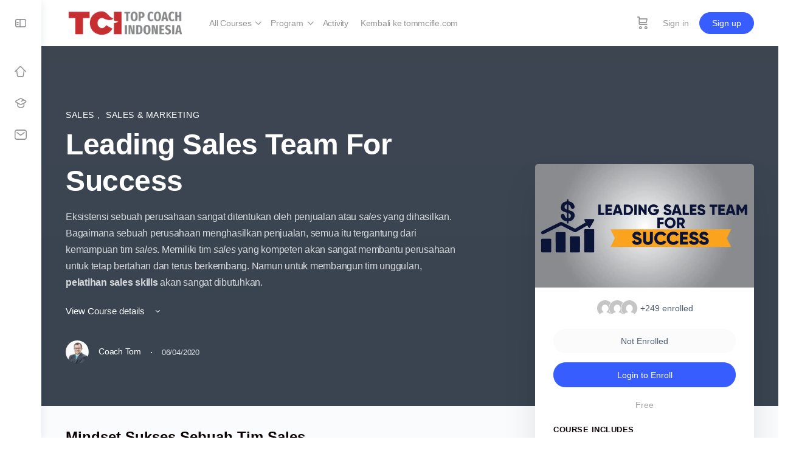

--- FILE ---
content_type: text/html; charset=UTF-8
request_url: https://courses.tommcifle.com/courses/leading-sales-team-for-success/
body_size: 30176
content:
<!doctype html><html lang="id"><head><meta charset="UTF-8"><link rel="profile" href="http://gmpg.org/xfn/11"> <script type="text/javascript">window.flatStyles = window.flatStyles || ''

			window.lightspeedOptimizeStylesheet = function () {
				const currentStylesheet = document.querySelector( '.tcb-lightspeed-style:not([data-ls-optimized])' )

				if ( currentStylesheet ) {
					try {
						if ( currentStylesheet.sheet && currentStylesheet.sheet.cssRules ) {
							if ( window.flatStyles ) {
								if ( this.optimizing ) {
									setTimeout( window.lightspeedOptimizeStylesheet.bind( this ), 24 )
								} else {
									this.optimizing = true;

									let rulesIndex = 0;

									while ( rulesIndex < currentStylesheet.sheet.cssRules.length ) {
										const rule = currentStylesheet.sheet.cssRules[ rulesIndex ]
										/* remove rules that already exist in the page */
										if ( rule.type === CSSRule.STYLE_RULE && window.flatStyles.includes( `${rule.selectorText}{` ) ) {
											currentStylesheet.sheet.deleteRule( rulesIndex )
										} else {
											rulesIndex ++
										}
									}
									/* optimize, mark it such, move to the next file, append the styles we have until now */
									currentStylesheet.setAttribute( 'data-ls-optimized', '1' )

									window.flatStyles += currentStylesheet.innerHTML

									this.optimizing = false
								}
							} else {
								window.flatStyles = currentStylesheet.innerHTML
								currentStylesheet.setAttribute( 'data-ls-optimized', '1' )
							}
						}
					} catch ( error ) {
						console.warn( error )
					}

					if ( currentStylesheet.parentElement.tagName !== 'HEAD' ) {
						/* always make sure that those styles end up in the head */
						const stylesheetID = currentStylesheet.id;
						/**
						 * make sure that there is only one copy of the css
						 * e.g display CSS
						 */
						if ( ( ! stylesheetID || ( stylesheetID && ! document.querySelector( `head #${stylesheetID}` ) ) ) ) {
							document.head.prepend( currentStylesheet )
						} else {
							currentStylesheet.remove();
						}
					}
				}
			}

			window.lightspeedOptimizeFlat = function ( styleSheetElement ) {
				if ( document.querySelectorAll( 'link[href*="thrive_flat.css"]' ).length > 1 ) {
					/* disable this flat if we already have one */
					styleSheetElement.setAttribute( 'disabled', true )
				} else {
					/* if this is the first one, make sure he's in head */
					if ( styleSheetElement.parentElement.tagName !== 'HEAD' ) {
						document.head.append( styleSheetElement )
					}
				}
			}</script> <script type="text/html" id="tmpl-bb-link-preview"><% if ( link_scrapping ) { %>
	<% if ( link_loading ) { %>
		<span class="bb-url-scrapper-loading bb-ajax-loader"><i class="bb-icon-l bb-icon-spinner animate-spin"></i>Loading preview...</span>
	<% } %>
	<% if ( link_success || link_error ) { %>
		<a title="Cancel Preview" href="#" id="bb-close-link-suggestion">Remove Preview</a>
		<div class="bb-link-preview-container">

			<% if ( link_images && link_images.length && link_success && ! link_error && '' !== link_image_index ) { %>
				<div id="bb-url-scrapper-img-holder">
					<div class="bb-link-preview-image">
						<div class="bb-link-preview-image-cover">
							<img src="<%= link_images[link_image_index] %>"/>
						</div>
						<div class="bb-link-preview-icons">
							<%
							if ( link_images.length > 1 ) { %>
								<a data-bp-tooltip-pos="up" data-bp-tooltip="Change image" href="#" class="icon-exchange toolbar-button bp-tooltip" id="icon-exchange"><i class="bb-icon-l bb-icon-exchange"></i></a>
							<% } %>
							<% if ( link_images.length ) { %>
								<a data-bp-tooltip-pos="up" data-bp-tooltip="Remove image" href="#" class="icon-image-slash toolbar-button bp-tooltip" id="bb-link-preview-remove-image"><i class="bb-icon-l bb-icon-image-slash"></i></a>
							<% } %>
							<a data-bp-tooltip-pos="up" data-bp-tooltip="Confirm" class="toolbar-button bp-tooltip" href="#" id="bb-link-preview-select-image">
								<i class="bb-icon-check bb-icon-l"></i>
							</a>
						</div>
					</div>
					<% if ( link_images.length > 1 ) { %>
						<div class="bb-url-thumb-nav">
							<button type="button" id="bb-url-prevPicButton"><span class="bb-icon-l bb-icon-angle-left"></span></button>
							<button type="button" id="bb-url-nextPicButton"><span class="bb-icon-l bb-icon-angle-right"></span></button>
							<div id="bb-url-scrapper-img-count">
								Image <%= link_image_index + 1 %>&nbsp;of&nbsp;<%= link_images.length %>
							</div>
						</div>
					<% } %>
				</div>
			<% } %>

			<% if ( link_success && ! link_error && link_url ) { %>
				<div class="bb-link-preview-info">
					<% var a = document.createElement('a');
						a.href = link_url;
						var hostname = a.hostname;
						var domainName = hostname.replace('www.', '' );
					%>

					<% if ( 'undefined' !== typeof link_title && link_title.trim() && link_description ) { %>
						<p class="bb-link-preview-link-name"><%= domainName %></p>
					<% } %>

					<% if ( link_success && ! link_error ) { %>
						<p class="bb-link-preview-title"><%= link_title %></p>
					<% } %>

					<% if ( link_success && ! link_error ) { %>
						<div class="bb-link-preview-excerpt"><p><%= link_description %></p></div>
					<% } %>
				</div>
			<% } %>
			<% if ( link_error && ! link_success ) { %>
				<div id="bb-url-error" class="bb-url-error"><%= link_error_msg %></div>
			<% } %>
		</div>
	<% } %>
<% } %></script> <style id="bb_learndash_30_custom_colors">.learndash-wrapper .ld-item-list .ld-item-list-item.ld-item-lesson-item .ld-item-name .ld-item-title .ld-item-components span.ld-status-waiting,
                .learndash-wrapper .ld-item-list .ld-item-list-item.ld-item-lesson-item .ld-item-name .ld-item-title .ld-item-components span.ld-status-waiting span.ld-icon,
                .learndash-wrapper .ld-status-waiting {
                    background-color: #ffd200 !important;
                }</style><meta name='robots' content='index, follow, max-image-preview:large, max-snippet:-1, max-video-preview:-1' /><style>img:is([sizes="auto" i], [sizes^="auto," i]) { contain-intrinsic-size: 3000px 1500px }</style> <script data-cfasync="false" data-pagespeed-no-defer>window.dataLayerPYS = window.dataLayerPYS || [];</script> 
 <script data-cfasync="false" data-pagespeed-no-defer>var pys_datalayer_name = "dataLayer";
	window.dataLayerPYS = window.dataLayerPYS || [];</script> <title>Pelatihan Pemasaran Bersama Coach Bisnis Terbaik Indonesia</title><meta name="description" content="Membangun sistem dan tim efektif dengan pelatihan human resource management. Training manajemen dipandu coach paling top di Indonesia" /><link rel="canonical" href="https://courses.tommcifle.com/courses/leading-sales-team-for-success/" /><meta property="og:locale" content="id_ID" /><meta property="og:type" content="article" /><meta property="og:title" content="Pelatihan Pemasaran Bersama Coach Bisnis Terbaik Indonesia" /><meta property="og:description" content="Membangun sistem dan tim efektif dengan pelatihan human resource management. Training manajemen dipandu coach paling top di Indonesia" /><meta property="og:url" content="https://courses.tommcifle.com/courses/leading-sales-team-for-success/" /><meta property="og:site_name" content="Courses Tom MC Ifle" /><meta property="article:modified_time" content="2021-07-16T06:32:50+00:00" /><meta property="og:image" content="https://courses.tommcifle.com/wp-content/uploads/2020/04/Leading-Sales-Team-for-Success.jpg" /><meta property="og:image:width" content="1280" /><meta property="og:image:height" content="720" /><meta property="og:image:type" content="image/jpeg" /><meta name="twitter:card" content="summary_large_image" /><meta name="twitter:label1" content="Estimasi waktu membaca" /><meta name="twitter:data1" content="2 menit" /> <script type="application/ld+json" class="yoast-schema-graph">{"@context":"https://schema.org","@graph":[{"@type":"WebPage","@id":"https://courses.tommcifle.com/courses/leading-sales-team-for-success/","url":"https://courses.tommcifle.com/courses/leading-sales-team-for-success/","name":"Pelatihan Pemasaran Bersama Coach Bisnis Terbaik Indonesia","isPartOf":{"@id":"https://courses.tommcifle.com/#website"},"primaryImageOfPage":{"@id":"https://courses.tommcifle.com/courses/leading-sales-team-for-success/#primaryimage"},"image":{"@id":"https://courses.tommcifle.com/courses/leading-sales-team-for-success/#primaryimage"},"thumbnailUrl":"https://cdn-crs.tommcifle.com/wp-content/uploads/2020/04/Leading-Sales-Team-for-Success.jpg","datePublished":"2020-04-06T03:44:14+00:00","dateModified":"2021-07-16T06:32:50+00:00","description":"Membangun sistem dan tim efektif dengan pelatihan human resource management. Training manajemen dipandu coach paling top di Indonesia","breadcrumb":{"@id":"https://courses.tommcifle.com/courses/leading-sales-team-for-success/#breadcrumb"},"inLanguage":"id","potentialAction":[{"@type":"ReadAction","target":["https://courses.tommcifle.com/courses/leading-sales-team-for-success/"]}]},{"@type":"ImageObject","inLanguage":"id","@id":"https://courses.tommcifle.com/courses/leading-sales-team-for-success/#primaryimage","url":"https://cdn-crs.tommcifle.com/wp-content/uploads/2020/04/Leading-Sales-Team-for-Success.jpg","contentUrl":"https://cdn-crs.tommcifle.com/wp-content/uploads/2020/04/Leading-Sales-Team-for-Success.jpg","width":1280,"height":720,"caption":"Leading Sales Team for Success"},{"@type":"BreadcrumbList","@id":"https://courses.tommcifle.com/courses/leading-sales-team-for-success/#breadcrumb","itemListElement":[{"@type":"ListItem","position":1,"name":"Home","item":"https://courses.tommcifle.com/"},{"@type":"ListItem","position":2,"name":"Courses","item":"https://courses.tommcifle.com/courses/"},{"@type":"ListItem","position":3,"name":"Leading Sales Team For Success"}]},{"@type":"WebSite","@id":"https://courses.tommcifle.com/#website","url":"https://courses.tommcifle.com/","name":"Courses Tom MC Ifle","description":"Pusat Pelatihan Online Untuk Para Pengusaha","potentialAction":[{"@type":"SearchAction","target":{"@type":"EntryPoint","urlTemplate":"https://courses.tommcifle.com/?s={search_term_string}"},"query-input":{"@type":"PropertyValueSpecification","valueRequired":true,"valueName":"search_term_string"}}],"inLanguage":"id"}]}</script> <link rel="alternate" type="application/rss+xml" title="Courses Tom MC Ifle &raquo; Feed" href="https://courses.tommcifle.com/feed/" /><link rel="alternate" type="application/rss+xml" title="Courses Tom MC Ifle &raquo; Umpan Komentar" href="https://courses.tommcifle.com/comments/feed/" /><link rel='stylesheet' id='bp-nouveau-icons-map-css' href='https://courses.tommcifle.com/wp-content/plugins/buddyboss-platform/bp-templates/bp-nouveau/icons/css/icons-map.min.css' type='text/css' media='screen' /><link rel='stylesheet' id='bp-nouveau-bb-icons-css' href='https://courses.tommcifle.com/wp-content/plugins/buddyboss-platform/bp-templates/bp-nouveau/icons/css/bb-icons.min.css' type='text/css' media='screen' /><link rel='stylesheet' id='dashicons-css' href='https://courses.tommcifle.com/wp-includes/css/dashicons.min.css' type='text/css' media='all' /><link rel='stylesheet' id='bp-nouveau-css' href='https://courses.tommcifle.com/wp-content/plugins/buddyboss-platform/bp-templates/bp-nouveau/css/buddypress.min.css' type='text/css' media='screen' /><style id='bp-nouveau-inline-css' type='text/css'>.list-wrap .bs-group-cover a:before{ background:unset; }</style><link rel='stylesheet' id='buddyboss_legacy-css' href='https://courses.tommcifle.com/wp-content/themes/buddyboss-theme/inc/plugins/buddyboss-menu-icons/vendor/kucrut/icon-picker/css/types/buddyboss_legacy.css' type='text/css' media='all' /><link rel='stylesheet' id='wp-block-library-css' href='https://courses.tommcifle.com/wp-includes/css/dist/block-library/style.min.css' type='text/css' media='all' /><link rel='stylesheet' id='bb_theme_block-buddypanel-style-css-css' href='https://courses.tommcifle.com/wp-content/themes/buddyboss-theme/blocks/buddypanel/build/style-buddypanel.css' type='text/css' media='all' /><style id='classic-theme-styles-inline-css' type='text/css'>/*! This file is auto-generated */
.wp-block-button__link{color:#fff;background-color:#32373c;border-radius:9999px;box-shadow:none;text-decoration:none;padding:calc(.667em + 2px) calc(1.333em + 2px);font-size:1.125em}.wp-block-file__button{background:#32373c;color:#fff;text-decoration:none}</style><style id='global-styles-inline-css' type='text/css'>:root{--wp--preset--aspect-ratio--square: 1;--wp--preset--aspect-ratio--4-3: 4/3;--wp--preset--aspect-ratio--3-4: 3/4;--wp--preset--aspect-ratio--3-2: 3/2;--wp--preset--aspect-ratio--2-3: 2/3;--wp--preset--aspect-ratio--16-9: 16/9;--wp--preset--aspect-ratio--9-16: 9/16;--wp--preset--color--black: #000000;--wp--preset--color--cyan-bluish-gray: #abb8c3;--wp--preset--color--white: #ffffff;--wp--preset--color--pale-pink: #f78da7;--wp--preset--color--vivid-red: #cf2e2e;--wp--preset--color--luminous-vivid-orange: #ff6900;--wp--preset--color--luminous-vivid-amber: #fcb900;--wp--preset--color--light-green-cyan: #7bdcb5;--wp--preset--color--vivid-green-cyan: #00d084;--wp--preset--color--pale-cyan-blue: #8ed1fc;--wp--preset--color--vivid-cyan-blue: #0693e3;--wp--preset--color--vivid-purple: #9b51e0;--wp--preset--gradient--vivid-cyan-blue-to-vivid-purple: linear-gradient(135deg,rgba(6,147,227,1) 0%,rgb(155,81,224) 100%);--wp--preset--gradient--light-green-cyan-to-vivid-green-cyan: linear-gradient(135deg,rgb(122,220,180) 0%,rgb(0,208,130) 100%);--wp--preset--gradient--luminous-vivid-amber-to-luminous-vivid-orange: linear-gradient(135deg,rgba(252,185,0,1) 0%,rgba(255,105,0,1) 100%);--wp--preset--gradient--luminous-vivid-orange-to-vivid-red: linear-gradient(135deg,rgba(255,105,0,1) 0%,rgb(207,46,46) 100%);--wp--preset--gradient--very-light-gray-to-cyan-bluish-gray: linear-gradient(135deg,rgb(238,238,238) 0%,rgb(169,184,195) 100%);--wp--preset--gradient--cool-to-warm-spectrum: linear-gradient(135deg,rgb(74,234,220) 0%,rgb(151,120,209) 20%,rgb(207,42,186) 40%,rgb(238,44,130) 60%,rgb(251,105,98) 80%,rgb(254,248,76) 100%);--wp--preset--gradient--blush-light-purple: linear-gradient(135deg,rgb(255,206,236) 0%,rgb(152,150,240) 100%);--wp--preset--gradient--blush-bordeaux: linear-gradient(135deg,rgb(254,205,165) 0%,rgb(254,45,45) 50%,rgb(107,0,62) 100%);--wp--preset--gradient--luminous-dusk: linear-gradient(135deg,rgb(255,203,112) 0%,rgb(199,81,192) 50%,rgb(65,88,208) 100%);--wp--preset--gradient--pale-ocean: linear-gradient(135deg,rgb(255,245,203) 0%,rgb(182,227,212) 50%,rgb(51,167,181) 100%);--wp--preset--gradient--electric-grass: linear-gradient(135deg,rgb(202,248,128) 0%,rgb(113,206,126) 100%);--wp--preset--gradient--midnight: linear-gradient(135deg,rgb(2,3,129) 0%,rgb(40,116,252) 100%);--wp--preset--font-size--small: 13px;--wp--preset--font-size--medium: 20px;--wp--preset--font-size--large: 36px;--wp--preset--font-size--x-large: 42px;--wp--preset--font-family--inter: "Inter", sans-serif;--wp--preset--font-family--cardo: Cardo;--wp--preset--spacing--20: 0.44rem;--wp--preset--spacing--30: 0.67rem;--wp--preset--spacing--40: 1rem;--wp--preset--spacing--50: 1.5rem;--wp--preset--spacing--60: 2.25rem;--wp--preset--spacing--70: 3.38rem;--wp--preset--spacing--80: 5.06rem;--wp--preset--shadow--natural: 6px 6px 9px rgba(0, 0, 0, 0.2);--wp--preset--shadow--deep: 12px 12px 50px rgba(0, 0, 0, 0.4);--wp--preset--shadow--sharp: 6px 6px 0px rgba(0, 0, 0, 0.2);--wp--preset--shadow--outlined: 6px 6px 0px -3px rgba(255, 255, 255, 1), 6px 6px rgba(0, 0, 0, 1);--wp--preset--shadow--crisp: 6px 6px 0px rgba(0, 0, 0, 1);}:where(.is-layout-flex){gap: 0.5em;}:where(.is-layout-grid){gap: 0.5em;}body .is-layout-flex{display: flex;}.is-layout-flex{flex-wrap: wrap;align-items: center;}.is-layout-flex > :is(*, div){margin: 0;}body .is-layout-grid{display: grid;}.is-layout-grid > :is(*, div){margin: 0;}:where(.wp-block-columns.is-layout-flex){gap: 2em;}:where(.wp-block-columns.is-layout-grid){gap: 2em;}:where(.wp-block-post-template.is-layout-flex){gap: 1.25em;}:where(.wp-block-post-template.is-layout-grid){gap: 1.25em;}.has-black-color{color: var(--wp--preset--color--black) !important;}.has-cyan-bluish-gray-color{color: var(--wp--preset--color--cyan-bluish-gray) !important;}.has-white-color{color: var(--wp--preset--color--white) !important;}.has-pale-pink-color{color: var(--wp--preset--color--pale-pink) !important;}.has-vivid-red-color{color: var(--wp--preset--color--vivid-red) !important;}.has-luminous-vivid-orange-color{color: var(--wp--preset--color--luminous-vivid-orange) !important;}.has-luminous-vivid-amber-color{color: var(--wp--preset--color--luminous-vivid-amber) !important;}.has-light-green-cyan-color{color: var(--wp--preset--color--light-green-cyan) !important;}.has-vivid-green-cyan-color{color: var(--wp--preset--color--vivid-green-cyan) !important;}.has-pale-cyan-blue-color{color: var(--wp--preset--color--pale-cyan-blue) !important;}.has-vivid-cyan-blue-color{color: var(--wp--preset--color--vivid-cyan-blue) !important;}.has-vivid-purple-color{color: var(--wp--preset--color--vivid-purple) !important;}.has-black-background-color{background-color: var(--wp--preset--color--black) !important;}.has-cyan-bluish-gray-background-color{background-color: var(--wp--preset--color--cyan-bluish-gray) !important;}.has-white-background-color{background-color: var(--wp--preset--color--white) !important;}.has-pale-pink-background-color{background-color: var(--wp--preset--color--pale-pink) !important;}.has-vivid-red-background-color{background-color: var(--wp--preset--color--vivid-red) !important;}.has-luminous-vivid-orange-background-color{background-color: var(--wp--preset--color--luminous-vivid-orange) !important;}.has-luminous-vivid-amber-background-color{background-color: var(--wp--preset--color--luminous-vivid-amber) !important;}.has-light-green-cyan-background-color{background-color: var(--wp--preset--color--light-green-cyan) !important;}.has-vivid-green-cyan-background-color{background-color: var(--wp--preset--color--vivid-green-cyan) !important;}.has-pale-cyan-blue-background-color{background-color: var(--wp--preset--color--pale-cyan-blue) !important;}.has-vivid-cyan-blue-background-color{background-color: var(--wp--preset--color--vivid-cyan-blue) !important;}.has-vivid-purple-background-color{background-color: var(--wp--preset--color--vivid-purple) !important;}.has-black-border-color{border-color: var(--wp--preset--color--black) !important;}.has-cyan-bluish-gray-border-color{border-color: var(--wp--preset--color--cyan-bluish-gray) !important;}.has-white-border-color{border-color: var(--wp--preset--color--white) !important;}.has-pale-pink-border-color{border-color: var(--wp--preset--color--pale-pink) !important;}.has-vivid-red-border-color{border-color: var(--wp--preset--color--vivid-red) !important;}.has-luminous-vivid-orange-border-color{border-color: var(--wp--preset--color--luminous-vivid-orange) !important;}.has-luminous-vivid-amber-border-color{border-color: var(--wp--preset--color--luminous-vivid-amber) !important;}.has-light-green-cyan-border-color{border-color: var(--wp--preset--color--light-green-cyan) !important;}.has-vivid-green-cyan-border-color{border-color: var(--wp--preset--color--vivid-green-cyan) !important;}.has-pale-cyan-blue-border-color{border-color: var(--wp--preset--color--pale-cyan-blue) !important;}.has-vivid-cyan-blue-border-color{border-color: var(--wp--preset--color--vivid-cyan-blue) !important;}.has-vivid-purple-border-color{border-color: var(--wp--preset--color--vivid-purple) !important;}.has-vivid-cyan-blue-to-vivid-purple-gradient-background{background: var(--wp--preset--gradient--vivid-cyan-blue-to-vivid-purple) !important;}.has-light-green-cyan-to-vivid-green-cyan-gradient-background{background: var(--wp--preset--gradient--light-green-cyan-to-vivid-green-cyan) !important;}.has-luminous-vivid-amber-to-luminous-vivid-orange-gradient-background{background: var(--wp--preset--gradient--luminous-vivid-amber-to-luminous-vivid-orange) !important;}.has-luminous-vivid-orange-to-vivid-red-gradient-background{background: var(--wp--preset--gradient--luminous-vivid-orange-to-vivid-red) !important;}.has-very-light-gray-to-cyan-bluish-gray-gradient-background{background: var(--wp--preset--gradient--very-light-gray-to-cyan-bluish-gray) !important;}.has-cool-to-warm-spectrum-gradient-background{background: var(--wp--preset--gradient--cool-to-warm-spectrum) !important;}.has-blush-light-purple-gradient-background{background: var(--wp--preset--gradient--blush-light-purple) !important;}.has-blush-bordeaux-gradient-background{background: var(--wp--preset--gradient--blush-bordeaux) !important;}.has-luminous-dusk-gradient-background{background: var(--wp--preset--gradient--luminous-dusk) !important;}.has-pale-ocean-gradient-background{background: var(--wp--preset--gradient--pale-ocean) !important;}.has-electric-grass-gradient-background{background: var(--wp--preset--gradient--electric-grass) !important;}.has-midnight-gradient-background{background: var(--wp--preset--gradient--midnight) !important;}.has-small-font-size{font-size: var(--wp--preset--font-size--small) !important;}.has-medium-font-size{font-size: var(--wp--preset--font-size--medium) !important;}.has-large-font-size{font-size: var(--wp--preset--font-size--large) !important;}.has-x-large-font-size{font-size: var(--wp--preset--font-size--x-large) !important;}
:where(.wp-block-post-template.is-layout-flex){gap: 1.25em;}:where(.wp-block-post-template.is-layout-grid){gap: 1.25em;}
:where(.wp-block-columns.is-layout-flex){gap: 2em;}:where(.wp-block-columns.is-layout-grid){gap: 2em;}
:root :where(.wp-block-pullquote){font-size: 1.5em;line-height: 1.6;}</style><link rel='stylesheet' id='bb-pro-enqueue-scripts-css' href='https://courses.tommcifle.com/wp-content/plugins/buddyboss-platform-pro/assets/css/index.min.css' type='text/css' media='all' /><link rel='stylesheet' id='bb-access-control-css' href='https://courses.tommcifle.com/wp-content/plugins/buddyboss-platform-pro/includes/access-control/assets/css/bb-access-control.min.css' type='text/css' media='all' /><link rel='stylesheet' id='bb-meprlms-frontend-css' href='https://courses.tommcifle.com/wp-content/plugins/buddyboss-platform-pro/includes/integrations/meprlms/assets/css/meprlms-frontend.min.css' type='text/css' media='all' /><link rel='stylesheet' id='bp-select2-css' href='https://courses.tommcifle.com/wp-content/plugins/buddyboss-platform/bp-core/css/vendor/select2.min.css' type='text/css' media='all' /><link rel='stylesheet' id='bb-meprlms-admin-css' href='https://courses.tommcifle.com/wp-content/plugins/buddyboss-platform-pro/includes/integrations/meprlms/assets/css/bb-meprlms-admin.min.css' type='text/css' media='all' /><link rel='stylesheet' id='bb-tutorlms-admin-css' href='https://courses.tommcifle.com/wp-content/plugins/buddyboss-platform-pro/includes/integrations/tutorlms/assets/css/bb-tutorlms-admin.min.css' type='text/css' media='all' /><link rel='stylesheet' id='tve-ult-main-frame-css-css' href='https://courses.tommcifle.com/wp-content/plugins/thrive-ultimatum/tcb-bridge/assets/css/placeholders.css' type='text/css' media='all' /><link rel='stylesheet' id='woocommerce-layout-css' href='https://courses.tommcifle.com/wp-content/plugins/woocommerce/assets/css/woocommerce-layout.css' type='text/css' media='all' /><link rel='stylesheet' id='woocommerce-smallscreen-css' href='https://courses.tommcifle.com/wp-content/plugins/woocommerce/assets/css/woocommerce-smallscreen.css' type='text/css' media='only screen and (max-width: 768px)' /><link rel='stylesheet' id='woocommerce-general-css' href='https://courses.tommcifle.com/wp-content/plugins/woocommerce/assets/css/woocommerce.css' type='text/css' media='all' /><style id='woocommerce-inline-inline-css' type='text/css'>.woocommerce form .form-row .required { visibility: hidden; }</style><link rel='stylesheet' id='learndash_quiz_front_css-css' href='//courses.tommcifle.com/wp-content/plugins/sfwd-lms/themes/legacy/templates/learndash_quiz_front.min.css' type='text/css' media='all' /><link rel='stylesheet' id='learndash-css' href='//courses.tommcifle.com/wp-content/plugins/sfwd-lms/src/assets/dist/css/styles.css' type='text/css' media='all' /><link rel='stylesheet' id='jquery-dropdown-css-css' href='//courses.tommcifle.com/wp-content/plugins/sfwd-lms/assets/css/jquery.dropdown.min.css' type='text/css' media='all' /><link rel='stylesheet' id='learndash_lesson_video-css' href='//courses.tommcifle.com/wp-content/plugins/sfwd-lms/themes/legacy/templates/learndash_lesson_video.min.css' type='text/css' media='all' /><link rel='stylesheet' id='xendit_pg_style-css' href='https://courses.tommcifle.com/wp-content/plugins/woo-xendit-virtual-accounts/assets/css/xendit-pg-style.css' type='text/css' media='all' /><link rel='stylesheet' id='redux-extendify-styles-css' href='https://courses.tommcifle.com/wp-content/themes/buddyboss-theme/inc/admin/framework/redux-core/assets/css/extendify-utilities.css' type='text/css' media='all' /><link rel='stylesheet' id='buddyboss-theme-fonts-css' href='https://courses.tommcifle.com/wp-content/themes/buddyboss-theme/assets/fonts/fonts.css' type='text/css' media='all' /><link rel='stylesheet' id='learndash-front-css' href='//courses.tommcifle.com/wp-content/plugins/sfwd-lms/themes/ld30/assets/css/learndash.min.css' type='text/css' media='all' /><link rel='stylesheet' id='bp-zoom-css' href='https://courses.tommcifle.com/wp-content/plugins/buddyboss-platform-pro/includes/integrations/zoom/assets/css/bp-zoom.min.css' type='text/css' media='all' /><link rel='stylesheet' id='buddyboss-theme-magnific-popup-css-css' href='https://courses.tommcifle.com/wp-content/themes/buddyboss-theme/assets/css/vendors/magnific-popup.min.css' type='text/css' media='all' /><link rel='stylesheet' id='buddyboss-theme-select2-css-css' href='https://courses.tommcifle.com/wp-content/themes/buddyboss-theme/assets/css/vendors/select2.min.css' type='text/css' media='all' /><link rel='stylesheet' id='buddyboss-theme-css-css' href='https://courses.tommcifle.com/wp-content/themes/buddyboss-theme/assets/css/theme.min.css' type='text/css' media='all' /><link rel='stylesheet' id='buddyboss-theme-template-css' href='https://courses.tommcifle.com/wp-content/themes/buddyboss-theme/assets/css/template-v1.min.css' type='text/css' media='all' /><link rel='stylesheet' id='buddyboss-theme-buddypress-css' href='https://courses.tommcifle.com/wp-content/themes/buddyboss-theme/assets/css/buddypress.min.css' type='text/css' media='all' /><link rel='stylesheet' id='buddyboss-theme-learndash-css' href='https://courses.tommcifle.com/wp-content/themes/buddyboss-theme/assets/css/learndash.min.css' type='text/css' media='all' /><link rel='stylesheet' id='buddyboss-theme-woocommerce-css' href='https://courses.tommcifle.com/wp-content/themes/buddyboss-theme/assets/css/woocommerce.min.css' type='text/css' media='all' /><link rel='stylesheet' id='buddyboss-theme-elementor-css' href='https://courses.tommcifle.com/wp-content/themes/buddyboss-theme/assets/css/elementor.min.css' type='text/css' media='all' /><link rel='stylesheet' id='elementor-frontend-css' href='https://courses.tommcifle.com/wp-content/plugins/elementor/assets/css/frontend.min.css' type='text/css' media='all' /><link rel='stylesheet' id='eael-general-css' href='https://courses.tommcifle.com/wp-content/plugins/essential-addons-for-elementor-lite/assets/front-end/css/view/general.min.css' type='text/css' media='all' /><link rel='stylesheet' id='buddyboss-child-css-css' href='https://courses.tommcifle.com/wp-content/themes/buddyboss-theme-child/assets/css/custom.css' type='text/css' media='all' /><link rel='stylesheet' id='select2-css' href='https://courses.tommcifle.com/wp-content/plugins/woocommerce/assets/css/select2.css' type='text/css' media='all' /> <script type="text/javascript">window._bbssoDOMReady = function (callback) {
                if ( document.readyState === "complete" || document.readyState === "interactive" ) {
                    callback();
                } else {
                    document.addEventListener( "DOMContentLoaded", callback );
                }
            };</script><script type="text/javascript" id="bb-twemoji-js-extra">/*  */
var bbemojiSettings = {"baseUrl":"https:\/\/s.w.org\/images\/core\/emoji\/14.0.0\/72x72\/","ext":".png","svgUrl":"https:\/\/s.w.org\/images\/core\/emoji\/14.0.0\/svg\/","svgExt":".svg"};
/*  */</script> <script type="text/javascript" src="https://cdn-crs.tommcifle.com/wp-includes/js/twemoji.min.js" id="bb-twemoji-js"></script> <script type="text/javascript" src="https://cdn-crs.tommcifle.com/wp-content/plugins/buddyboss-platform/bp-core/js/bb-emoji-loader.min.js" id="bb-emoji-loader-js"></script> <script type="text/javascript" src="https://cdn-crs.tommcifle.com/wp-includes/js/jquery/jquery.min.js" id="jquery-core-js"></script> <script type="text/javascript" src="https://cdn-crs.tommcifle.com/wp-includes/js/jquery/jquery-migrate.min.js" id="jquery-migrate-js"></script> <script type="text/javascript" id="bb-reaction-js-extra">/*  */
var bbReactionVars = {"ajax_url":"https:\/\/courses.tommcifle.com\/wp-admin\/admin-ajax.php"};
/*  */</script> <script type="text/javascript" src="https://cdn-crs.tommcifle.com/wp-content/plugins/buddyboss-platform-pro/includes/reactions/assets/js/bb-reaction.min.js" id="bb-reaction-js"></script> <script type="text/javascript" src="https://cdn-crs.tommcifle.com/wp-content/plugins/buddyboss-platform-pro/includes/integrations/meprlms/assets/js/bb-meprlms-frontend.min.js" id="bb-meprlms-frontend-js"></script> <script type="text/javascript" id="bp-select2-js-extra">/*  */
var bp_select2 = {"i18n":{"errorLoading":"The results could not be loaded.","inputTooLong":"Please delete %% character","inputTooShort":"Please enter %% or more characters","loadingMore":"Loading more results\u2026","maximumSelected":"You can only select %% item","noResults":"No results found","searching":"Searching\u2026","removeAllItems":"Remove all items","msginputTooShort":"Start typing to find members"}};
/*  */</script> <script type="text/javascript" src="https://cdn-crs.tommcifle.com/wp-content/plugins/buddyboss-platform/bp-core/js/vendor/select2.min.js" id="bp-select2-js"></script> <script type="text/javascript" id="bb-meprlms-admin-js-extra">/*  */
var bbMeprLMSVars = {"ajax_url":"https:\/\/courses.tommcifle.com\/wp-admin\/admin-ajax.php","security":"3e0b316e5a","select_course_placeholder":"Start typing a course name to associate with this group."};
/*  */</script> <script type="text/javascript" src="https://cdn-crs.tommcifle.com/wp-content/plugins/buddyboss-platform-pro/includes/integrations/meprlms/assets/js/bb-meprlms-admin.min.js" id="bb-meprlms-admin-js"></script> <script type="text/javascript" id="bb-tutorlms-admin-js-extra">/*  */
var bbTutorLMSVars = {"ajax_url":"https:\/\/courses.tommcifle.com\/wp-admin\/admin-ajax.php","select_course_placeholder":"Start typing a course name to associate with this group."};
/*  */</script> <script type="text/javascript" src="https://cdn-crs.tommcifle.com/wp-content/plugins/buddyboss-platform-pro/includes/integrations/tutorlms/assets/js/bb-tutorlms-admin.min.js" id="bb-tutorlms-admin-js"></script> <script type="text/javascript" src="https://cdn-crs.tommcifle.com/wp-content/plugins/buddyboss-platform/bp-core/js/widget-members.min.js" id="bp-widget-members-js"></script> <script type="text/javascript" src="https://cdn-crs.tommcifle.com/wp-content/plugins/buddyboss-platform/bp-core/js/jquery-query.min.js" id="bp-jquery-query-js"></script> <script type="text/javascript" src="https://cdn-crs.tommcifle.com/wp-content/plugins/buddyboss-platform/bp-core/js/vendor/jquery-cookie.min.js" id="bp-jquery-cookie-js"></script> <script type="text/javascript" src="https://cdn-crs.tommcifle.com/wp-content/plugins/buddyboss-platform/bp-core/js/vendor/jquery-scroll-to.min.js" id="bp-jquery-scroll-to-js"></script> <script type="text/javascript" src="https://cdn-crs.tommcifle.com/wp-content/plugins/woocommerce/assets/js/jquery-blockui/jquery.blockUI.min.js" id="jquery-blockui-js" defer="defer" data-wp-strategy="defer"></script> <script type="text/javascript" src="https://cdn-crs.tommcifle.com/wp-content/plugins/woocommerce/assets/js/js-cookie/js.cookie.min.js" id="js-cookie-js" defer="defer" data-wp-strategy="defer"></script> <script type="text/javascript" id="woocommerce-js-extra">/*  */
var woocommerce_params = {"ajax_url":"\/wp-admin\/admin-ajax.php","wc_ajax_url":"\/?wc-ajax=%%endpoint%%"};
/*  */</script> <script type="text/javascript" src="https://cdn-crs.tommcifle.com/wp-content/plugins/woocommerce/assets/js/frontend/woocommerce.min.js" id="woocommerce-js" defer="defer" data-wp-strategy="defer"></script> <script type="text/javascript" src="https://cdn-crs.tommcifle.com/wp-content/themes/buddyboss-theme-child/assets/js/custom.js" id="buddyboss-child-js-js"></script> <script type="text/javascript" src="https://cdn-crs.tommcifle.com/wp-content/plugins/woocommerce/assets/js/selectWoo/selectWoo.full.min.js" id="selectWoo-js" defer="defer" data-wp-strategy="defer"></script> <link rel="https://api.w.org/" href="https://courses.tommcifle.com/wp-json/" /><link rel="alternate" title="JSON" type="application/json" href="https://courses.tommcifle.com/wp-json/wp/v2/sfwd-courses/34661" /><link rel="EditURI" type="application/rsd+xml" title="RSD" href="https://courses.tommcifle.com/xmlrpc.php?rsd" /><link rel='shortlink' href='https://courses.tommcifle.com/?p=34661' /><link rel="alternate" title="oEmbed (JSON)" type="application/json+oembed" href="https://courses.tommcifle.com/wp-json/oembed/1.0/embed?url=https%3A%2F%2Fcourses.tommcifle.com%2Fcourses%2Fleading-sales-team-for-success%2F" /><link rel="alternate" title="oEmbed (XML)" type="text/xml+oembed" href="https://courses.tommcifle.com/wp-json/oembed/1.0/embed?url=https%3A%2F%2Fcourses.tommcifle.com%2Fcourses%2Fleading-sales-team-for-success%2F&#038;format=xml" /> <script>var ajaxurl = 'https://courses.tommcifle.com/wp-admin/admin-ajax.php';</script> <style type="text/css" id="tve_global_variables">:root{--tcb-color-0:rgb(67, 67, 67);--tcb-color-0-h:0;--tcb-color-0-s:0%;--tcb-color-0-l:26%;--tcb-color-0-a:1;--tcb-color-1:rgb(216, 255, 0);--tcb-color-1-h:69;--tcb-color-1-s:100%;--tcb-color-1-l:50%;--tcb-color-1-a:1;--tcb-background-author-image:url(https://cdn-crs.tommcifle.com/wp-content/uploads/avatars/14/5a68259634464-bpfull.png);--tcb-background-user-image:url();--tcb-background-featured-image-thumbnail:url(https://cdn-crs.tommcifle.com/wp-content/uploads/2020/04/Leading-Sales-Team-for-Success.jpg);}</style><meta name="generator" content="Redux 4.4.11" /><meta name="viewport" content="width=device-width, initial-scale=1.0, maximum-scale=3.0, user-scalable=1" />	<noscript><style>.woocommerce-product-gallery{ opacity: 1 !important; }</style></noscript><meta name="generator" content="Elementor 3.27.1; features: additional_custom_breakpoints; settings: css_print_method-internal, google_font-enabled, font_display-auto"><style>.e-con.e-parent:nth-of-type(n+4):not(.e-lazyloaded):not(.e-no-lazyload),
				.e-con.e-parent:nth-of-type(n+4):not(.e-lazyloaded):not(.e-no-lazyload) * {
					background-image: none !important;
				}
				@media screen and (max-height: 1024px) {
					.e-con.e-parent:nth-of-type(n+3):not(.e-lazyloaded):not(.e-no-lazyload),
					.e-con.e-parent:nth-of-type(n+3):not(.e-lazyloaded):not(.e-no-lazyload) * {
						background-image: none !important;
					}
				}
				@media screen and (max-height: 640px) {
					.e-con.e-parent:nth-of-type(n+2):not(.e-lazyloaded):not(.e-no-lazyload),
					.e-con.e-parent:nth-of-type(n+2):not(.e-lazyloaded):not(.e-no-lazyload) * {
						background-image: none !important;
					}
				}</style><style class='wp-fonts-local' type='text/css'>@font-face{font-family:Inter;font-style:normal;font-weight:300 900;font-display:fallback;src:url('https://courses.tommcifle.com/wp-content/plugins/woocommerce/assets/fonts/Inter-VariableFont_slnt,wght.woff2') format('woff2');font-stretch:normal;}
@font-face{font-family:Cardo;font-style:normal;font-weight:400;font-display:fallback;src:url('https://courses.tommcifle.com/wp-content/plugins/woocommerce/assets/fonts/cardo_normal_400.woff2') format('woff2');}</style><style type="text/css" id="thrive-default-styles"></style><link rel="icon" href="https://cdn-crs.tommcifle.com/wp-content/uploads/2016/03/cropped-logo-web-80-x-80-png-32x32.png" sizes="32x32" /><link rel="icon" href="https://cdn-crs.tommcifle.com/wp-content/uploads/2016/03/cropped-logo-web-80-x-80-png-192x192.png" sizes="192x192" /><link rel="apple-touch-icon" href="https://cdn-crs.tommcifle.com/wp-content/uploads/2016/03/cropped-logo-web-80-x-80-png-180x180.png" /><meta name="msapplication-TileImage" content="https://cdn-crs.tommcifle.com/wp-content/uploads/2016/03/cropped-logo-web-80-x-80-png-270x270.png" /><style id="buddyboss_theme-style">:root{--bb-primary-color:#E31E24;--bb-primary-color-rgb:227, 30, 36;--bb-body-background-color:#FAFBFD;--bb-body-background-color-rgb:250, 251, 253;--bb-content-background-color:#FFFFFF;--bb-content-alternate-background-color:#FBFBFC;--bb-content-border-color:#E7E9EC;--bb-content-border-color-rgb:231, 233, 236;--bb-cover-image-background-color:#607387;--bb-headings-color:#0A0202;--bb-headings-color-rgb:10, 2, 2;--bb-body-text-color:#4D5C6D;--bb-body-text-color-rgb:77, 92, 109;--bb-alternate-text-color:#A3A5A9;--bb-alternate-text-color-rgb:163, 165, 169;--bb-primary-button-background-regular:#385DFF;--bb-primary-button-background-hover:#1E42DD;--bb-primary-button-border-regular:#385DFF;--bb-primary-button-border-hover:#1E42DD;--bb-primary-button-text-regular:#FFFFFF;--bb-primary-button-text-regular-rgb:255, 255, 255;--bb-primary-button-text-hover:#FFFFFF;--bb-primary-button-text-hover-rgb:255, 255, 255;--bb-secondary-button-background-regular:#F2F4F5;--bb-secondary-button-background-hover:#385DFF;--bb-secondary-button-border-regular:#F2F4F5;--bb-secondary-button-border-hover:#385DFF;--bb-secondary-button-text-regular:#1E2132;--bb-secondary-button-text-hover:#FFFFFF;--bb-header-background:#FFFFFF;--bb-header-alternate-background:#F2F4F5;--bb-header-links:#939597;--bb-header-links-hover:#E31E24;--bb-header-mobile-logo-size:px;--bb-header-height:76px;--bb-sidenav-background:#FFFFFF;--bb-sidenav-text-regular:#939597;--bb-sidenav-text-hover:#939597;--bb-sidenav-text-active:#FFFFFF;--bb-sidenav-menu-background-color-regular:#FFFFFF;--bb-sidenav-menu-background-color-hover:#F2F4F5;--bb-sidenav-menu-background-color-active:#E31E24;--bb-sidenav-count-text-color-regular:#939597;--bb-sidenav-count-text-color-hover:#FFFFFF;--bb-sidenav-count-text-color-active:#E31E24;--bb-sidenav-count-background-color-regular:#F2F4F5;--bb-sidenav-count-background-color-hover:#E31E24;--bb-sidenav-count-background-color-active:#FFFFFF;--bb-footer-background:#FFFFFF;--bb-footer-widget-background:#FFFFFF;--bb-footer-text-color:#5A5A5A;--bb-footer-menu-link-color-regular:#5A5A5A;--bb-footer-menu-link-color-hover:#385DFF;--bb-footer-menu-link-color-active:#1E2132;--bb-admin-screen-bgr-color:#FAFBFD;--bb-admin-screen-txt-color:#122B46;--bb-login-register-link-color-regular:#5A5A5A;--bb-login-register-link-color-hover:#1E42DD;--bb-login-register-button-background-color-regular:#385DFF;--bb-login-register-button-background-color-hover:#1E42DD;--bb-login-register-button-border-color-regular:#385DFF;--bb-login-register-button-border-color-hover:#1E42DD;--bb-login-register-button-text-color-regular:#FFFFFF;--bb-login-register-button-text-color-hover:#FFFFFF;--bb-label-background-color:#D7DFFF;--bb-label-text-color:#385DFF;--bb-tooltip-background:#122B46;--bb-tooltip-background-rgb:18, 43, 70;--bb-tooltip-color:#FFFFFF;--bb-default-notice-color:#212E45;--bb-default-notice-color-rgb:33, 46, 69;--bb-success-color:#1CD991;--bb-success-color-rgb:28, 217, 145;--bb-warning-color:#F7BA45;--bb-warning-color-rgb:247, 186, 69;--bb-danger-color:#EF3E46;--bb-danger-color-rgb:239, 62, 70;--bb-login-custom-heading-color:#FFFFFF;--bb-button-radius:100px;--bb-block-radius:4px;--bb-option-radius:3px;--bb-block-radius-inner:4px;--bb-input-radius:4px;--bb-checkbox-radius:2.7px;--bb-primary-button-focus-shadow:none;--bb-secondary-button-focus-shadow:none;--bb-outline-button-focus-shadow:none;--bb-input-focus-shadow:none;--bb-input-focus-border-color:var(--bb-content-border-color);--bb-label-type-radius:100px;--bb-widget-title-text-transform:uppercase;}.bb-style-primary-bgr-color {background-color:#E31E24;}.bb-style-border-radius {border-radius:100px;}.site-header-container #site-logo .bb-logo img,.site-header-container #site-logo .site-title img.bb-logo,.site-title img.bb-mobile-logo {max-height:76px}.sticky-header .site-content,body.buddypress.sticky-header .site-content,.bb-buddypanel.sticky-header .site-content,.single-sfwd-quiz.bb-buddypanel.sticky-header .site-content,.single-sfwd-lessons.bb-buddypanel.sticky-header .site-content,.single-sfwd-topic.bb-buddypanel.sticky-header .site-content {padding-top:76px}.site-header .site-header-container,.header-search-wrap,.header-search-wrap input.search-field,.header-search-wrap form.search-form {height:76px;}.sticky-header .bp-feedback.bp-sitewide-notice {top:76px;}@media screen and (max-width:767px) {.bb-mobile-header {height:76px;}#learndash-content .lms-topic-sidebar-wrapper .lms-topic-sidebar-data {height:calc(90vh - 76px);}}[data-balloon]:after,[data-bp-tooltip]:after {background-color:rgba( 18,43,70,1 );box-shadow:none;}[data-balloon]:before,[data-bp-tooltip]:before {background:no-repeat url("data:image/svg+xml;charset=utf-8,%3Csvg%20xmlns%3D%22http://www.w3.org/2000/svg%22%20width%3D%2236px%22%20height%3D%2212px%22%3E%3Cpath%20fill%3D%22rgba( 18,43,70,1 )%22%20transform%3D%22rotate(0)%22%20d%3D%22M2.658,0.000%20C-13.615,0.000%2050.938,0.000%2034.662,0.000%20C28.662,0.000%2023.035,12.002%2018.660,12.002%20C14.285,12.002%208.594,0.000%202.658,0.000%20Z%22/%3E%3C/svg%3E");background-size:100% auto;}[data-bp-tooltip][data-bp-tooltip-pos="right"]:before,[data-balloon][data-balloon-pos='right']:before {background:no-repeat url("data:image/svg+xml;charset=utf-8,%3Csvg%20xmlns%3D%22http://www.w3.org/2000/svg%22%20width%3D%2212px%22%20height%3D%2236px%22%3E%3Cpath%20fill%3D%22rgba( 18,43,70,1 )%22%20transform%3D%22rotate(90 6 6)%22%20d%3D%22M2.658,0.000%20C-13.615,0.000%2050.938,0.000%2034.662,0.000%20C28.662,0.000%2023.035,12.002%2018.660,12.002%20C14.285,12.002%208.594,0.000%202.658,0.000%20Z%22/%3E%3C/svg%3E");background-size:100% auto;}[data-bp-tooltip][data-bp-tooltip-pos="left"]:before,[data-balloon][data-balloon-pos='left']:before {background:no-repeat url("data:image/svg+xml;charset=utf-8,%3Csvg%20xmlns%3D%22http://www.w3.org/2000/svg%22%20width%3D%2212px%22%20height%3D%2236px%22%3E%3Cpath%20fill%3D%22rgba( 18,43,70,1 )%22%20transform%3D%22rotate(-90 18 18)%22%20d%3D%22M2.658,0.000%20C-13.615,0.000%2050.938,0.000%2034.662,0.000%20C28.662,0.000%2023.035,12.002%2018.660,12.002%20C14.285,12.002%208.594,0.000%202.658,0.000%20Z%22/%3E%3C/svg%3E");background-size:100% auto;}[data-bp-tooltip][data-bp-tooltip-pos="down-left"]:before,[data-bp-tooltip][data-bp-tooltip-pos="down"]:before,[data-balloon][data-balloon-pos='down']:before {background:no-repeat url("data:image/svg+xml;charset=utf-8,%3Csvg%20xmlns%3D%22http://www.w3.org/2000/svg%22%20width%3D%2236px%22%20height%3D%2212px%22%3E%3Cpath%20fill%3D%22rgba( 18,43,70,1 )%22%20transform%3D%22rotate(180 18 6)%22%20d%3D%22M2.658,0.000%20C-13.615,0.000%2050.938,0.000%2034.662,0.000%20C28.662,0.000%2023.035,12.002%2018.660,12.002%20C14.285,12.002%208.594,0.000%202.658,0.000%20Z%22/%3E%3C/svg%3E");background-size:100% auto;}</style><style id="buddyboss_theme-bp-style">#buddypress #header-cover-image.has-default,#buddypress #header-cover-image.has-default .guillotine-window img,.bs-group-cover.has-default a {background-color:#607387;}body.buddypress.register.login-split-page .login-split .split-overlay,body.buddypress.activation.login-split-page .login-split .split-overlay {opacity:0.3;}body.buddypress.register .register-section-logo img,body.buddypress.activation .activate-section-logo img {width:145px;}</style><style id="buddyboss_theme-learndash-style">.learndash-wrapper .bb-ld-tabs #learndash-course-content {top:-86px;}html[dir="rtl"] .learndash_next_prev_link a.next-link,html[dir="rtl"] .learndash_next_prev_link span.next-link {border-radius:100px 0 0 100px;}html[dir="rtl"] .learndash_next_prev_link a.prev-link,html[dir="rtl"] .learndash_next_prev_link span.prev-link {border-radius:0 100px 100px 0;}</style><style id="buddyboss_theme-custom-style">a.bb-close-panel i {top:21px;}</style><style>.your-class {
    color: blue;
}

@media (max-width: 640px){
    .learndash_content_wrap iframe.lazyloaded {
    width: 100%;
}
.learndash-wrapper #learndash_mark_complete_button, .learndash-wrapper .learndash_mark_complete_button {
margin-left: 0;
}
}

body:not(.logged-in) div[id^=ld-tab-materials] {
    display: none!important;
}</style></head><body class="bb-is-mobile bp-nouveau sfwd-courses-template-default single single-sfwd-courses postid-34661 theme-buddyboss-theme woocommerce-no-js buddyboss-theme bb-template-v1 bb-buddypanel bb-buddypanel-left buddypanel-logo-off bb-custom-typo default-fi  header-style-1  menu-style-standard sticky-header bp-search elementor-default elementor-kit-34571 no-js learndash-cpt learndash-cpt-sfwd-courses learndash-template-ld30 learndash-embed-responsive learndash-theme"><aside class="buddypanel buddypanel--toggle-on"><header class="panel-head">
<a href="#" class="bb-toggle-panel"><i class="bb-icon-l bb-icon-sidebar"></i></a></header><div class="buddypanel-site-icon buddypanel_off_close_site_icon">
<a href="https://courses.tommcifle.com/" class="buddypanel-site-icon-link">
<img data-lazyloaded="1" src="[data-uri]" data-src="https://cdn-crs.tommcifle.com/wp-content/uploads/2016/03/cropped-logo-web-80-x-80-png-50x50.png" class="buddypanel-site-icon-src"/><noscript><img src="https://cdn-crs.tommcifle.com/wp-content/uploads/2016/03/cropped-logo-web-80-x-80-png-50x50.png" class="buddypanel-site-icon-src"/></noscript>
</a></div><div class="side-panel-inner"><div class="side-panel-menu-container"><ul id="buddypanel-menu" class="buddypanel-menu side-panel-menu"><li id="menu-item-34586" class="menu-item menu-item-type-post_type menu-item-object-page menu-item-home menu-item-34586"><a href="https://courses.tommcifle.com/" class="bb-menu-item" data-balloon-pos="right" data-balloon="Home"><i class="_mi _before buddyboss bb-icon-home-small" aria-hidden="true"></i><span>Home</span></a></li><li id="menu-item-34588" class="menu-item menu-item-type-custom menu-item-object-custom menu-item-34588"><a href="https://courses.tommcifle.com/courses/" class="bb-menu-item" data-balloon-pos="right" data-balloon="Courses"><i class="_mi _before buddyboss bb-icon-graduation-cap" aria-hidden="true"></i><span>Courses</span></a></li><li id="menu-item-34589" class="menu-item menu-item-type-post_type menu-item-object-page menu-item-34589"><a href="https://courses.tommcifle.com/kontak-kami/" class="bb-menu-item" data-balloon-pos="right" data-balloon="Kontak Kami"><i class="_mi _before buddyboss bb-icon-mail" aria-hidden="true"></i><span>Kontak Kami</span></a></li></ul></div></div></aside><div id="page" class="site"><header id="masthead" class="site-header site-header--bb"><div class="container site-header-container flex default-header">
<a href="#" class="bb-toggle-panel"><i class="bb-icon-l bb-icon-sidebar"></i></a><div id="site-logo" class="site-branding buddypanel_logo_display_off"><div class="site-title">
<a href="https://courses.tommcifle.com/" rel="home">
<img data-lazyloaded="1" src="[data-uri]" width="280" height="80" data-src="https://cdn-crs.tommcifle.com/wp-content/uploads/2016/03/logo-web-280-x-80-png.png" class="bb-logo" alt="" decoding="async" data-srcset="https://cdn-crs.tommcifle.com/wp-content/uploads/2016/03/logo-web-280-x-80-png.png 280w, https://cdn-crs.tommcifle.com/wp-content/uploads/2016/03/logo-web-280-x-80-png-100x29.png 100w" data-sizes="(max-width: 280px) 100vw, 280px" /><noscript><img width="280" height="80" src="https://cdn-crs.tommcifle.com/wp-content/uploads/2016/03/logo-web-280-x-80-png.png" class="bb-logo" alt="" decoding="async" srcset="https://cdn-crs.tommcifle.com/wp-content/uploads/2016/03/logo-web-280-x-80-png.png 280w, https://cdn-crs.tommcifle.com/wp-content/uploads/2016/03/logo-web-280-x-80-png-100x29.png 100w" sizes="(max-width: 280px) 100vw, 280px" /></noscript>		</a></div></div><nav id="site-navigation" class="main-navigation" data-menu-space="120"><div id="primary-navbar"><ul id="primary-menu" class="primary-menu bb-primary-overflow"><li id="menu-item-36288" class="menu-item menu-item-type-custom menu-item-object-custom menu-item-has-children menu-item-36288 no-icon"><a href="/courses/?type=all-courses"><span>All Courses</span></a><div class='wrapper ab-submenu'><ul class='bb-sub-menu'><li id="menu-item-37005" class="menu-item menu-item-type-post_type menu-item-object-page menu-item-37005 no-icon"><a href="https://courses.tommcifle.com/control/"><span>Control Mastery</span></a></li><li id="menu-item-37004" class="menu-item menu-item-type-post_type menu-item-object-page menu-item-37004 no-icon"><a href="https://courses.tommcifle.com/sales-marketing/"><span>Sales &#038; Marketing</span></a></li><li id="menu-item-37003" class="menu-item menu-item-type-post_type menu-item-object-page menu-item-37003 no-icon"><a href="https://courses.tommcifle.com/system/"><span>System</span></a></li><li id="menu-item-37002" class="menu-item menu-item-type-post_type menu-item-object-page menu-item-37002 no-icon"><a href="https://courses.tommcifle.com/team/"><span>Team</span></a></li><li id="menu-item-37001" class="menu-item menu-item-type-post_type menu-item-object-page menu-item-37001 no-icon"><a href="https://courses.tommcifle.com/mindset/"><span>Mindset</span></a></li></ul></div></li><li id="menu-item-37344" class="menu-item menu-item-type-custom menu-item-object-custom menu-item-home menu-item-has-children menu-item-37344 no-icon"><a href="https://courses.tommcifle.com"><span>Program</span></a><div class='wrapper ab-submenu'><ul class='bb-sub-menu'><li id="menu-item-36939" class="menu-item menu-item-type-post_type menu-item-object-page menu-item-36939 no-icon"><a href="https://courses.tommcifle.com/premium-course/"><span>Premium Course</span></a></li><li id="menu-item-36938" class="menu-item menu-item-type-post_type menu-item-object-page menu-item-36938 no-icon"><a href="https://courses.tommcifle.com/free-course/"><span>Free Course</span></a></li></ul></div></li><li id="menu-item-34548" class="menu-item menu-item-type-custom menu-item-object-custom menu-item-34548 no-icon"><a href="https://courses.tommcifle.com/activity/"><span>Activity</span></a></li><li id="menu-item-35431" class="menu-item menu-item-type-custom menu-item-object-custom menu-item-35431 no-icon"><a href="https://www.tommcifle.com"><span>Kembali ke tommcifle.com</span></a></li></ul><div id="navbar-collapse">
<a class="more-button" href="#"><i class="bb-icon-f bb-icon-ellipsis-h"></i></a><div class="sub-menu"><div class="wrapper"><ul id="navbar-extend" class="sub-menu-inner"></ul></div></div></div></div></nav><div id="header-aside" class="header-aside name_and_avatar"><div class="header-aside-inner"><div class="notification-wrap header-cart-link-wrap cart-wrap menu-item-has-children">
<a href="https://courses.tommcifle.com/cart/" class="header-cart-link notification-link" data-e-disable-page-transition="true" aria-label="Cart">
<span data-balloon-pos="down" data-balloon="Cart">
<i class="bb-icon-l bb-icon-shopping-cart"></i>
</span>
</a><section class="notification-dropdown"><header class="notification-header"><h2 class="title">Shopping Cart</h2></header><div class="header-mini-cart"><p class="woocommerce-mini-cart__empty-message">Tidak ada produk di keranjang.</p></div></section></div><div class="bb-header-buttons">
<a href="https://courses.tommcifle.com/wp-login.php" class="button small outline signin-button link">Sign in</a><a href="https://courses.tommcifle.com/register/" class="button small signup">Sign up</a></div></div></div></div><div class="bb-mobile-header-wrapper bb-single-icon"><div class="bb-mobile-header flex align-items-center"><div class="bb-left-panel-icon-wrap">
<a href="#" class="push-left bb-left-panel-mobile"><i class="bb-icon-l bb-icon-bars"></i></a></div><div class="flex-1 mobile-logo-wrapper"><div class="site-title"><a href="https://courses.tommcifle.com/" rel="home">
<img data-lazyloaded="1" src="[data-uri]" width="280" height="80" data-src="https://cdn-crs.tommcifle.com/wp-content/uploads/2016/03/logo-web-280-x-80-png.png" class="bb-mobile-logo" alt="" decoding="async" data-srcset="https://cdn-crs.tommcifle.com/wp-content/uploads/2016/03/logo-web-280-x-80-png.png 280w, https://cdn-crs.tommcifle.com/wp-content/uploads/2016/03/logo-web-280-x-80-png-100x29.png 100w" data-sizes="(max-width: 280px) 100vw, 280px" /><noscript><img width="280" height="80" src="https://cdn-crs.tommcifle.com/wp-content/uploads/2016/03/logo-web-280-x-80-png.png" class="bb-mobile-logo" alt="" decoding="async" srcset="https://cdn-crs.tommcifle.com/wp-content/uploads/2016/03/logo-web-280-x-80-png.png 280w, https://cdn-crs.tommcifle.com/wp-content/uploads/2016/03/logo-web-280-x-80-png-100x29.png 100w" sizes="(max-width: 280px) 100vw, 280px" /></noscript>				</a></div></div><div class="header-aside"></div></div><div class="header-search-wrap"><div class="container"><form role="search" method="get" class="search-form" action="https://courses.tommcifle.com/">
<label>
<span class="screen-reader-text">Search for:</span>
<input type="search" class="search-field-top" placeholder="Search" value="" name="s" />
</label></form>
<a data-balloon-pos="left" data-balloon="Close" href="#" class="close-search"><i class="bb-icon-l bb-icon-times"></i></a></div></div></div><div class="bb-mobile-panel-wrapper left light closed"><div class="bb-mobile-panel-inner"><div class="bb-mobile-panel-header"><div class="logo-wrap">
<a href="https://courses.tommcifle.com/" rel="home">
<img data-lazyloaded="1" src="[data-uri]" width="280" height="80" data-src="https://cdn-crs.tommcifle.com/wp-content/uploads/2016/03/logo-web-280-x-80-png.png" class="bb-mobile-logo" alt="" decoding="async" data-srcset="https://cdn-crs.tommcifle.com/wp-content/uploads/2016/03/logo-web-280-x-80-png.png 280w, https://cdn-crs.tommcifle.com/wp-content/uploads/2016/03/logo-web-280-x-80-png-100x29.png 100w" data-sizes="(max-width: 280px) 100vw, 280px" /><noscript><img width="280" height="80" src="https://cdn-crs.tommcifle.com/wp-content/uploads/2016/03/logo-web-280-x-80-png.png" class="bb-mobile-logo" alt="" decoding="async" srcset="https://cdn-crs.tommcifle.com/wp-content/uploads/2016/03/logo-web-280-x-80-png.png 280w, https://cdn-crs.tommcifle.com/wp-content/uploads/2016/03/logo-web-280-x-80-png-100x29.png 100w" sizes="(max-width: 280px) 100vw, 280px" /></noscript>					</a></div>
<a href="#" class="bb-close-panel"><i class="bb-icon-l bb-icon-times"></i></a></div><nav class="main-navigation" data-menu-space="120"><ul id="menu-titlebar-logout" class="bb-primary-menu mobile-menu buddypanel-menu side-panel-menu"><li class="menu-item menu-item-type-post_type menu-item-object-page menu-item-home menu-item-34586"><a href="https://courses.tommcifle.com/"><i class="_mi _before buddyboss bb-icon-home-small" aria-hidden="true"></i><span>Home</span></a></li><li class="menu-item menu-item-type-custom menu-item-object-custom menu-item-34588"><a href="https://courses.tommcifle.com/courses/"><i class="_mi _before buddyboss bb-icon-graduation-cap" aria-hidden="true"></i><span>Courses</span></a></li><li class="menu-item menu-item-type-post_type menu-item-object-page menu-item-34589"><a href="https://courses.tommcifle.com/kontak-kami/"><i class="_mi _before buddyboss bb-icon-mail" aria-hidden="true"></i><span>Kontak Kami</span></a></li></ul></nav></div></div></header><div id="content" class="site-content"><div class="container"><div class="bb-grid site-content-grid"><div id="primary" class="content-area bb-grid-cell"><main id="main" class="site-main"><div class="learndash learndash_post_sfwd-courses user_has_no_access"  id="learndash_post_34661"><div class="learndash-wrapper"><div class="bb-vw-container bb-learndash-banner"><div class="bb-course-banner-info container bb-learndash-side-area"><div class="flex flex-wrap"><div class="bb-course-banner-inner"><div class="bb-course-category">
<span class="course-category-item">
<a title="Sales" href="https://courses.tommcifle.com/courses/?search=&filter-categories=sales">
Sales									</a>
<span>,</span>
</span>
<span class="course-category-item">
<a title="Sales &amp; Marketing" href="https://courses.tommcifle.com/courses/?search=&filter-categories=sales-marketing">
Sales &amp; Marketing									</a>
<span>,</span>
</span></div><h1 class="entry-title">Leading Sales Team For Success</h1><div class="bb-course-excerpt">
<span style="font-weight: 400;">Eksistensi sebuah perusahaan sangat ditentukan oleh penjualan atau </span><i><span style="font-weight: 400;">sales</span></i><span style="font-weight: 400;"> yang dihasilkan. Bagaimana sebuah perusahaan menghasilkan penjualan, semua itu tergantung dari kemampuan tim </span><i><span style="font-weight: 400;">sales</span></i><span style="font-weight: 400;">. Memiliki tim </span><i><span style="font-weight: 400;">sales</span></i><span style="font-weight: 400;"> yang kompeten akan sangat membantu perusahaan untuk tetap bertahan dan terus berkembang. Namun untuk membangun tim unggulan, </span><b>pelatihan sales skills</b><span style="font-weight: 400;"> akan sangat dibutuhkan.</span></div><div class="bb-course-points">
<a class="anchor-course-points" href="#learndash-course-content">
View Course details						<i class="bb-icon-l bb-icon-angle-down"></i>
</a></div><div class="bb-course-single-meta flex align-items-center bb_single_meta_pfx">
<a href="https://courses.tommcifle.com/members/admin/">
<img data-lazyloaded="1" src="[data-uri]" alt='' data-src='https://cdn-crs.tommcifle.com/wp-content/uploads/avatars/14/5a68259639ff0-bpthumb.png' data-srcset='https://courses.tommcifle.com/wp-content/uploads/avatars/14/5a68259639ff0-bpthumb.png 2x' class='avatar avatar-80 photo' height='80' width='80' /><noscript><img  alt=''  src='https://cdn-crs.tommcifle.com/wp-content/uploads/avatars/14/5a68259639ff0-bpthumb.png'  srcset='https://courses.tommcifle.com/wp-content/uploads/avatars/14/5a68259639ff0-bpthumb.png 2x' class='avatar avatar-80 photo' height='80' width='80' /></noscript>							<span class="author-name">Coach Tom</span>
</a>
<span class="meta-saperator">&middot;</span>
<span class="course-date">06/04/2020</span></div></div></div></div></div><div class="bb-grid"><div class="bb-learndash-content-wrap"><div class="bb-ld-tabs"><div id="learndash-course-content"></div><div class="ld-tabs ld-tab-count-1"><div class="ld-tabs-content"><div role="tabpanel" tabindex="0" aria-labelledby="content" class="ld-tab-content ld-visible" id="ld-tab-content-34661"><h2><b>Mindset Sukses Sebuah Tim Sales</b></h2><p><span style="font-weight: 400;">Terjadinya transaksi adalah </span><i><span style="font-weight: 400;">goal</span></i><span style="font-weight: 400;"> dari </span><i><span style="font-weight: 400;">sales</span></i><span style="font-weight: 400;">. Apa indikator kesuksesan sebuah tim </span><i><span style="font-weight: 400;">sales</span></i><span style="font-weight: 400;">? Semua itu dapat dilihat dari </span><i><span style="font-weight: 400;">closing</span></i> <i><span style="font-weight: 400;">rate</span></i><span style="font-weight: 400;"> yang dimiliki. Namun untuk mendapatkan </span><i><span style="font-weight: 400;">closing rate</span></i><span style="font-weight: 400;"> yang tinggi, </span><b>workshop sales</b><span style="font-weight: 400;"> akan sangat membantu untuk mengembangkannya.</span></p><p><i><span style="font-weight: 400;">Sales</span></i><span style="font-weight: 400;"> tidak akan bisa sukses tanpa </span><i><span style="font-weight: 400;">mindset</span></i><span style="font-weight: 400;"> yang tepat. </span><i><span style="font-weight: 400;">Mindset</span></i><span style="font-weight: 400;"> seorang juara yang dirancang untuk mencetak penjualan harus dibangun dan ditanamkan. Inilah yang diajarkan dalam </span><b>pelatihan sales skills</b><span style="font-weight: 400;">.</span></p><p><span style="font-weight: 400;">Saat membuka percakapan, seorang tenaga penjual harus memiliki tujuan yang jelas. Bukan sekedar memberi informasi kepada calon konsumen, seorang tenaga penjual juga harus memiliki </span><i><span style="font-weight: 400;">mindset</span></i><span style="font-weight: 400;"> untuk mencetak penjualan. Inilah yang akan dibangun dalam </span><b>pelatihan pemasaran</b><span style="font-weight: 400;">.</span></p><h2><b>Mengatasi Penjualan yang Menurun</b></h2><p><span style="font-weight: 400;">Tingkat konversi </span><i><span style="font-weight: 400;">buyer persona</span></i><span style="font-weight: 400;"> menjadi pembeli sangat ditentukan dari kualitas tim </span><i><span style="font-weight: 400;">sales</span></i><span style="font-weight: 400;">. Meski sudah memiliki tim </span><i><span style="font-weight: 400;">sales</span></i><span style="font-weight: 400;"> yang kompeten, ada masa di mana penjualan turun.</span></p><p><span style="font-weight: 400;">Dalam </span><b>pelatihan sales skills</b><span style="font-weight: 400;">, Anda akan menemukan solusi untuk mengatasi permasalahan ini. Anda bisa memulainya dengan memahami kenapa orang membeli dan kenapa tidak ingin membeli produk Anda. Setelah itu, fokuslah pada </span><i><span style="font-weight: 400;">repeat order</span></i><span style="font-weight: 400;"> dan menciptakan alasan bagi orang untuk mereferensikan produk Anda.</span></p><p><b>Pelatihan pemasaran</b><span style="font-weight: 400;"> tidak hanya berbicara tentang apa itu </span><i><span style="font-weight: 400;">marketing</span></i><span style="font-weight: 400;"> dan </span><i><span style="font-weight: 400;">sales</span></i><span style="font-weight: 400;"> yang baik. Dalam </span><b>pelatihan sales skills</b><span style="font-weight: 400;">, Anda juga akan mendapatkan </span><i><span style="font-weight: 400;">knowledge</span></i><span style="font-weight: 400;"> berharga tentang bagaimana cara memimpin dan mengatur tim </span><i><span style="font-weight: 400;">sales</span></i><span style="font-weight: 400;">. </span></p><p><span style="font-weight: 400;">Bagaimana mengatasi penjualan yang menurun dan meningkatkannya kembali? Secara lengkap semua itu akan dibahas dalam </span><b>workshop sales</b><span style="font-weight: 400;">.</span></p><h2><b>Mengatasi Karyawan Penjualan yang Bermasalah</b></h2><p><i><span style="font-weight: 400;">Sales</span></i><span style="font-weight: 400;"> adalah tentang menjual solusi kepada orang yang membutuhkan. Namun jika karyawan penjualannya bermasalah, target </span><i><span style="font-weight: 400;">sales</span></i><span style="font-weight: 400;"> tidak mungkin bisa tercapai.</span></p><p><span style="font-weight: 400;">Sedikitnya ada 5 tipe </span><i><span style="font-weight: 400;">toxic sales</span></i><span style="font-weight: 400;"> yang banyak dijumpai dan akan dibahas dalam </span><b>pelatihan sales skills</b><span style="font-weight: 400;">. Kelima tipe </span><i><span style="font-weight: 400;">toxic sales</span></i><span style="font-weight: 400;"> ini terdiri dari si berantakan, pemalas, martir, sosialita dan si </span><i><span style="font-weight: 400;">psyco</span></i><span style="font-weight: 400;">. Setiap tipe memiliki karakter yang berbeda-beda. Meski bermasalah, mereka sebenarnya memiliki kelebihannya masing-masing.</span></p><p><span style="font-weight: 400;">Dalam </span><b>pelatihan pemasaran</b><span style="font-weight: 400;">, Anda akan diajarkan tentang bagaimana cara mendekati </span><i><span style="font-weight: 400;">toxic sales</span></i><span style="font-weight: 400;"> dan memanfaatkan kelebihan yang mereka miliki untuk bisnis. Di samping itu, Anda juga akan mendapatkan rahasia cara mensistemasi </span><i><span style="font-weight: 400;">sales</span></i><span style="font-weight: 400;">, cara melakukan negosiasi dan cara melakukan </span><i><span style="font-weight: 400;">closing</span></i><span style="font-weight: 400;"> dengan teknik ABC (</span><i><span style="font-weight: 400;">Always Be Closing</span></i><span style="font-weight: 400;">).</span></p><p><span style="font-weight: 400;">Semua rahasia tentang cara membangun kepercayaan pelanggan juga akan dibahas dalam </span><b>pelatihan pemasaran</b><span style="font-weight: 400;">. Dengan kiat-kiat yang aplikatif, Anda dapat segera menerapkan ilmu yang Anda dapatkan dari </span><b>workshop sales</b><span style="font-weight: 400;"> ke dalam bisnis yang Anda miliki.</span></p></div></div></div></div><div class="learndash-wrapper learndash-wrap learndash-shortcode-wrap learndash-shortcode-wrap-course_content-34661_34661_0"><div class="learndash user_has_no_access" id="learndash_post_34661"><div class="learndash-wrapper"><div class="ld-item-list ld-lesson-list ld-course-content-34661" data-shortcode_instance="{&quot;course_id&quot;:34661,&quot;post_id&quot;:34661,&quot;group_id&quot;:0,&quot;paged&quot;:1,&quot;num&quot;:10,&quot;wrapper&quot;:true,&quot;user_id&quot;:0}"><div class="ld-section-heading"><h2>
Course Content</h2><div class="ld-item-list-actions" data-ld-expand-list="true"><div class="ld-expand-button ld-primary-background" id="ld-expand-button-34661" data-ld-expands="ld-item-list-34661" data-ld-expand-text="Expand All" data-ld-collapse-text="Collapse All">
<span class="ld-icon-arrow-down ld-icon"></span>
<span class="ld-text">Expand All</span></div></div></div><div class="ld-item-list-items  ld-item-list-34661" id="ld-item-list-34661" data-ld-expand-id="ld-item-list-34661" data-ld-expand-list="true"><div class="ld-item-list-item ld-item-lesson-item ld-lesson-item-34662 is_not_sample learndash-not-available learndash-incomplete ld-expandable" id="ld-expand-34662" data-ld-expand-id="ld-expand-34662" data-balloon-pos="up" data-balloon="You don&#039;t currently have access to this content"><div class="ld-item-list-item-preview">
<a class="ld-item-name ld-primary-color-hover" href="https://courses.tommcifle.com/courses/leading-sales-team-for-success/lessons/sales-mindset/"><div class="ld-status-icon ld-status-incomplete"></div><div class="ld-item-title">
<span>Sales Mindset<span class="lms-is-locked-ico"><i class="bb-icon-f bb-icon-lock"></i></span></span>
<span class="ld-item-components">
<span class="ld-item-component">
3 Topics							</span>
</span></div>
</a><div class="ld-item-details"><div class="ld-expand-button ld-button-alternate" data-ld-expands="ld-expand-34662" data-ld-expand-text="Expand" data-ld-collapse-text="Collapse">
<span class="ld-icon-arrow-down ld-icon ld-primary-background"></span>
<span class="ld-text ld-primary-color">Expand</span></div></div></div><div class="ld-item-list-item-expanded"><div class="
ld-table-list ld-topic-list ld-no-pagination			" id="ld-expand-34662"><div class="ld-table-list-header"><div class="ld-table-list-title">
<span class="ld-item-icon">
<span class="ld-icon ld-icon-content"></span>
</span>
<span class="ld-text">
Lesson Content			</span></div><div class="ld-table-list-lesson-details">
<span class="ld-lesson-list-progress">
0% Complete					</span>
<span class="ld-lesson-list-steps">
0/3 Steps					</span></div></div><div class="ld-table-list-items" id="ld-topic-list-34662" data-ld-expand-list><div class="ld-table-list-item ld-topic__video lms-topic-not-locked" id="ld-table-list-item-34665">
<a class="ld-table-list-item-preview ld-primary-color-hover ld-topic-row learndash-incomplete " href="https://courses.tommcifle.com/courses/leading-sales-team-for-success/lessons/sales-mindset/topic/sistem-penjualan-yang-bikin-omset-milliaran/"><div class="ld-status-icon ld-status-incomplete"></div>
<span class="ld-topic-title">
Sistem penjualan yang bikin omset milliaran					</span> 			</a></div><div class="ld-table-list-item ld-topic__video lms-topic-not-locked" id="ld-table-list-item-34667">
<a class="ld-table-list-item-preview ld-primary-color-hover ld-topic-row learndash-incomplete " href="https://courses.tommcifle.com/courses/leading-sales-team-for-success/lessons/sales-mindset/topic/saat-penjualan-menurun/"><div class="ld-status-icon ld-status-incomplete"></div>
<span class="ld-topic-title">
Saat penjualan menurun					</span> 			</a></div><div class="ld-table-list-item ld-topic__video lms-topic-not-locked" id="ld-table-list-item-34669">
<a class="ld-table-list-item-preview ld-primary-color-hover ld-topic-row learndash-incomplete " href="https://courses.tommcifle.com/courses/leading-sales-team-for-success/lessons/sales-mindset/topic/closing-dimulai-dari-niat/"><div class="ld-status-icon ld-status-incomplete"></div>
<span class="ld-topic-title">
Closing dimulai dari niat					</span> 			</a></div></div><div class="ld-table-list-footer"></div></div></div></div><div class="ld-item-list-item ld-item-lesson-item ld-lesson-item-34674 is_not_sample learndash-not-available learndash-incomplete ld-expandable" id="ld-expand-34674" data-ld-expand-id="ld-expand-34674" data-balloon-pos="up" data-balloon="You don&#039;t currently have access to this content"><div class="ld-item-list-item-preview">
<a class="ld-item-name ld-primary-color-hover" href="https://courses.tommcifle.com/courses/leading-sales-team-for-success/lessons/managing-sales-team/"><div class="ld-status-icon ld-status-incomplete"></div><div class="ld-item-title">
<span>Managing Sales Team<span class="lms-is-locked-ico"><i class="bb-icon-f bb-icon-lock"></i></span></span>
<span class="ld-item-components">
<span class="ld-item-component">
2 Topics							</span>
</span></div>
</a><div class="ld-item-details"><div class="ld-expand-button ld-button-alternate" data-ld-expands="ld-expand-34674" data-ld-expand-text="Expand" data-ld-collapse-text="Collapse">
<span class="ld-icon-arrow-down ld-icon ld-primary-background"></span>
<span class="ld-text ld-primary-color">Expand</span></div></div></div><div class="ld-item-list-item-expanded"><div class="
ld-table-list ld-topic-list ld-no-pagination			" id="ld-expand-34674"><div class="ld-table-list-header"><div class="ld-table-list-title">
<span class="ld-item-icon">
<span class="ld-icon ld-icon-content"></span>
</span>
<span class="ld-text">
Lesson Content			</span></div><div class="ld-table-list-lesson-details">
<span class="ld-lesson-list-progress">
0% Complete					</span>
<span class="ld-lesson-list-steps">
0/2 Steps					</span></div></div><div class="ld-table-list-items" id="ld-topic-list-34674" data-ld-expand-list><div class="ld-table-list-item ld-topic__video lms-topic-not-locked" id="ld-table-list-item-34678">
<a class="ld-table-list-item-preview ld-primary-color-hover ld-topic-row learndash-incomplete " href="https://courses.tommcifle.com/courses/leading-sales-team-for-success/lessons/managing-sales-team/topic/karyawan-adalah-aset-dalam-penjualan/"><div class="ld-status-icon ld-status-incomplete"></div>
<span class="ld-topic-title">
Karyawan adalah aset dalam penjualan					</span> 			</a></div><div class="ld-table-list-item ld-topic__video lms-topic-not-locked" id="ld-table-list-item-34680">
<a class="ld-table-list-item-preview ld-primary-color-hover ld-topic-row learndash-incomplete " href="https://courses.tommcifle.com/courses/leading-sales-team-for-success/lessons/managing-sales-team/topic/bangun-energi-dengan-sales-contest/"><div class="ld-status-icon ld-status-incomplete"></div>
<span class="ld-topic-title">
Bangun energi dengan sales contest					</span> 			</a></div></div><div class="ld-table-list-footer"></div></div></div></div><div class="ld-item-list-item ld-item-lesson-item ld-lesson-item-34682 is_sample learndash-not-available learndash-incomplete ld-expandable" id="ld-expand-34682" data-ld-expand-id="ld-expand-34682" ><div class="ld-item-list-item-preview">
<a class="ld-item-name ld-primary-color-hover" href="https://courses.tommcifle.com/courses/leading-sales-team-for-success/lessons/building-customer-trust/"><div class="ld-status-icon ld-status-incomplete"></div><div class="ld-item-title">
<span>Building Customer Trust</span>
<span class="ld-item-components">
<span class="ld-item-component">
3 Topics							</span>
<span class="ld-status ld-status-unlocked ld-primary-color">
<span class="ld-icon ld-icon-unlocked"></span>
Sample Lesson								</span>
</span></div>
</a><div class="ld-item-details"><div class="ld-expand-button ld-button-alternate" data-ld-expands="ld-expand-34682" data-ld-expand-text="Expand" data-ld-collapse-text="Collapse">
<span class="ld-icon-arrow-down ld-icon ld-primary-background"></span>
<span class="ld-text ld-primary-color">Expand</span></div></div></div><div class="ld-item-list-item-expanded"><div class="
ld-table-list ld-topic-list is_sample ld-no-pagination			" id="ld-expand-34682"><div class="ld-table-list-header"><div class="ld-table-list-title">
<span class="ld-item-icon">
<span class="ld-icon ld-icon-content"></span>
</span>
<span class="ld-text">
Lesson Content			</span></div><div class="ld-table-list-lesson-details">
<span class="ld-lesson-list-progress">
0% Complete					</span>
<span class="ld-lesson-list-steps">
0/3 Steps					</span></div></div><div class="ld-table-list-items" id="ld-topic-list-34682" data-ld-expand-list><div class="ld-table-list-item ld-topic__video lms-topic-not-locked" id="ld-table-list-item-34684">
<a class="ld-table-list-item-preview ld-primary-color-hover ld-topic-row learndash-incomplete " href="https://courses.tommcifle.com/courses/leading-sales-team-for-success/lessons/building-customer-trust/topic/standarisasi-sales-process/"><div class="ld-status-icon ld-status-incomplete"></div>
<span class="ld-topic-title">
Standarisasi sales process					</span> 			</a></div><div class="ld-table-list-item ld-topic__video lms-topic-not-locked" id="ld-table-list-item-34686">
<a class="ld-table-list-item-preview ld-primary-color-hover ld-topic-row learndash-incomplete " href="https://courses.tommcifle.com/courses/leading-sales-team-for-success/lessons/building-customer-trust/topic/memotivasi-customer-untuk-closing/"><div class="ld-status-icon ld-status-incomplete"></div>
<span class="ld-topic-title">
Memotivasi customer untuk closing					</span> 			</a></div><div class="ld-table-list-item ld-topic__video lms-topic-not-locked" id="ld-table-list-item-34688">
<a class="ld-table-list-item-preview ld-primary-color-hover ld-topic-row learndash-incomplete " href="https://courses.tommcifle.com/courses/leading-sales-team-for-success/lessons/building-customer-trust/topic/10-sales-soft-skill-yang-akan-membuat-penjualan-laris/"><div class="ld-status-icon ld-status-incomplete"></div>
<span class="ld-topic-title">
10 sales soft skill yang akan membuat penjualan laris					</span> 			</a></div></div><div class="ld-table-list-footer"></div></div></div></div><div class="ld-item-list-item ld-item-lesson-item ld-lesson-item-34690 is_not_sample learndash-not-available learndash-incomplete ld-expandable" id="ld-expand-34690" data-ld-expand-id="ld-expand-34690" data-balloon-pos="up" data-balloon="You don&#039;t currently have access to this content"><div class="ld-item-list-item-preview">
<a class="ld-item-name ld-primary-color-hover" href="https://courses.tommcifle.com/courses/leading-sales-team-for-success/lessons/case-study/"><div class="ld-status-icon ld-status-incomplete"></div><div class="ld-item-title">
<span>Case Study<span class="lms-is-locked-ico"><i class="bb-icon-f bb-icon-lock"></i></span></span>
<span class="ld-item-components">
<span class="ld-item-component">
1 Topic							</span>
</span></div>
</a><div class="ld-item-details"><div class="ld-expand-button ld-button-alternate" data-ld-expands="ld-expand-34690" data-ld-expand-text="Expand" data-ld-collapse-text="Collapse">
<span class="ld-icon-arrow-down ld-icon ld-primary-background"></span>
<span class="ld-text ld-primary-color">Expand</span></div></div></div><div class="ld-item-list-item-expanded"><div class="
ld-table-list ld-topic-list ld-no-pagination			" id="ld-expand-34690"><div class="ld-table-list-header"><div class="ld-table-list-title">
<span class="ld-item-icon">
<span class="ld-icon ld-icon-content"></span>
</span>
<span class="ld-text">
Lesson Content			</span></div><div class="ld-table-list-lesson-details">
<span class="ld-lesson-list-progress">
0% Complete					</span>
<span class="ld-lesson-list-steps">
0/1 Steps					</span></div></div><div class="ld-table-list-items" id="ld-topic-list-34690" data-ld-expand-list><div class="ld-table-list-item ld-topic__video lms-topic-not-locked" id="ld-table-list-item-34692">
<a class="ld-table-list-item-preview ld-primary-color-hover ld-topic-row learndash-incomplete " href="https://courses.tommcifle.com/courses/leading-sales-team-for-success/lessons/case-study/topic/studi-kasus-warung-upnormal/"><div class="ld-status-icon ld-status-incomplete"></div>
<span class="ld-topic-title">
Studi Kasus : Warung Upnormal					</span> 			</a></div></div><div class="ld-table-list-footer"></div></div></div></div></div></div></div></div></div><div class="bb-about-instructor bb-about-instructor--is-info"><h3 class="bb-instructor-heading">About Instructor</h3><div class="bb-grid"><div class="bb-instructor-wrap flex"><div class="bb-avatar-wrap"><div>
<a href="https://courses.tommcifle.com/members/admin/">
<img data-lazyloaded="1" src="[data-uri]" alt='' data-src='https://cdn-crs.tommcifle.com/wp-content/uploads/avatars/14/5a68259634464-bpfull.png' data-srcset='https://courses.tommcifle.com/wp-content/uploads/avatars/14/5a68259634464-bpfull.png 2x' class='avatar avatar-300 photo round avatar' height='300' width='300' /><noscript><img  alt=''  src='https://cdn-crs.tommcifle.com/wp-content/uploads/avatars/14/5a68259634464-bpfull.png'  srcset='https://courses.tommcifle.com/wp-content/uploads/avatars/14/5a68259634464-bpfull.png 2x' class='avatar avatar-300 photo round avatar' height='300' width='300' /></noscript>						</a></div></div><div class="bb-content-wrap"><h5>
<a href="https://courses.tommcifle.com/members/admin/">
Coach Tom                        </a></h5><p class="bb-author-info">Dia pernah terpilih menjadi TOP 100 COACH in the World yang terbaik dan tercepat di Platinum Mentor Coach. Pada saat yang bersamaan, penyuka hobi travelling ini mendapat penghargaan Action Man Award Asia Pacific 2007 dan menjabat sebagai Head of Coach Indonesia. Menyandang berbagai sertifikasi dan award, yaitu Exclusive Master License Money Coaching Institute, USA, Master Coach Money Coaching pertama di Indonesia, dan Man of The Year Six of The Best versi Majalah ME Asia, dll.</p><p class="bb-author-meta">63 Courses</p></div></div><div class="bb-instructor-message"></div></div></div></div><div class="bb-single-course-sidebar bb-preview-wrap"><div class="bb-ld-sticky-sidebar"><div class="widget bb-enroll-widget"><div class="bb-enroll-widget flex-1 push-right"><div class="bb-course-preview-wrap bb-thumbnail-preview"><div class="bb-preview-course-link-wrap"><div class="thumbnail-container thumbnail-container-img"><div class="bb-course-video-overlay"><div>
<span class="bb-course-play-btn-wrapper"><span class="bb-course-play-btn"></span></span><div>
Preview this Course</div></div></div>
<img data-lazyloaded="1" src="[data-uri]" width="624" height="351" data-src="https://cdn-crs.tommcifle.com/wp-content/uploads/2020/04/Leading-Sales-Team-for-Success.jpg" class="attachment-post-thumbnail size-post-thumbnail wp-post-image" alt="Leading Sales Team for Success" data-srcset="https://cdn-crs.tommcifle.com/wp-content/uploads/2020/04/Leading-Sales-Team-for-Success.jpg 1280w, https://cdn-crs.tommcifle.com/wp-content/uploads/2020/04/Leading-Sales-Team-for-Success-600x338.jpg 600w" data-sizes="(max-width: 624px) 100vw, 624px" /><noscript><img width="624" height="351" src="https://cdn-crs.tommcifle.com/wp-content/uploads/2020/04/Leading-Sales-Team-for-Success.jpg" class="attachment-post-thumbnail size-post-thumbnail wp-post-image" alt="Leading Sales Team for Success" srcset="https://cdn-crs.tommcifle.com/wp-content/uploads/2020/04/Leading-Sales-Team-for-Success.jpg 1280w, https://cdn-crs.tommcifle.com/wp-content/uploads/2020/04/Leading-Sales-Team-for-Success-600x338.jpg 600w" sizes="(max-width: 624px) 100vw, 624px" /></noscript></div></div></div></div><div class="bb-course-preview-content"><div class="bb-course-member-wrap flex align-items-center">
<span class="bb-course-members">
<img data-lazyloaded="1" src="[data-uri]" class="round" data-src="https://secure.gravatar.com/avatar/?s=96&d=mm&r=pg" alt=""/><noscript><img class="round" src="https://secure.gravatar.com/avatar/?s=96&d=mm&r=pg" alt=""/></noscript>
<img data-lazyloaded="1" src="[data-uri]" class="round" data-src="https://secure.gravatar.com/avatar/?s=96&d=mm&r=pg" alt=""/><noscript><img class="round" src="https://secure.gravatar.com/avatar/?s=96&d=mm&r=pg" alt=""/></noscript>
<img data-lazyloaded="1" src="[data-uri]" class="round" data-src="https://secure.gravatar.com/avatar/?s=96&d=mm&r=pg" alt=""/><noscript><img class="round" src="https://secure.gravatar.com/avatar/?s=96&d=mm&r=pg" alt=""/></noscript>
</span><span class="members">
<span class="members-count-g">
+249								</span>
enrolled							</span></div><div class="bb-course-status-wrap"><div class="bb-course-status-content"><div class="ld-status ld-status-incomplete ld-third-background" data-ld-tooltip="Enroll in this course to get access">Not Enrolled</div></div></div><div class="bb-button-wrap"><div class="learndash_join_button btn-advance-start"><a href="https://courses.tommcifle.com/wp-login.php?redirect_to=https%3A%2F%2Fcourses.tommcifle.com%2Fcourses%2Fleading-sales-team-for-success%2F" class="btn-advance ld-primary-background">Login to Enroll</a></div><span class="bb-course-type bb-course-type-free">Free</span></div><div class="bb-course-volume"><h4>Course Includes</h4><ul class="bb-course-volume-list"><li>
<i class="bb-icon-l bb-icon-book"></i>4 Lessons</li><li>
<i class="bb-icon-l bb-icon-text"></i>9 Topics</li></ul></div></div></div></div></div><div class="bb-modal bb_course_video_details mfp-hide"></div></div><div class="learndash-wrapper learndash-wrapper-login-modal"><div class="ld-modal ld-login-modal ld-can-register"><span class="ld-modal-closer ld-icon ld-icon-delete"></span><div class="ld-login-modal-login"><div class="ld-login-modal-wrapper"><div class="ld-login-modal-branding">
<img data-lazyloaded="1" src="[data-uri]" data-src="https://cdn-crs.tommcifle.com/wp-content/uploads/2018/03/logo-web-280-x-80-png.png" alt=""><noscript><img src="https://cdn-crs.tommcifle.com/wp-content/uploads/2018/03/logo-web-280-x-80-png.png" alt=""></noscript></div><div class="ld-modal-heading">
Login</div><div class="ld-modal-text">
Accessing this course requires a login. Please enter your credentials below!</div><div class="ld-login-modal-form"><form name="loginform" id="loginform" action="https://courses.tommcifle.com/wp-login.php" method="post"><input id="learndash-login-form" type="hidden" name="learndash-login-form" value="764c71fa07" /><input name="learndash-login-form-course" value="34661" type="hidden" /><input type="hidden" id="learndash-login-form-course-nonce" name="learndash-login-form-course-nonce" value="27f63bd289" /><p class="login-username">
<label for="user_login">Email Address</label>
<input type="text" name="log" id="user_login" autocomplete="username" class="input" value="" size="20" /></p><p class="login-password">
<label for="user_pass">Sandi</label>
<input type="password" name="pwd" id="user_pass" autocomplete="current-password" spellcheck="false" class="input" value="" size="20" /></p><p class="login-remember"><label><input name="rememberme" type="checkbox" id="rememberme" value="forever" /> Ingat Saya</label></p><p class="login-submit">
<input type="submit" name="wp-submit" id="wp-submit" class="button button-primary" value="Log Masuk" />
<input type="hidden" name="redirect_to" value="/courses/leading-sales-team-for-success/" /></p></form>				<a class="ld-forgot-password-link" href="https://courses.tommcifle.com/reset-password/">Lost Your Password?</a></div></div></div><div class="ld-login-modal-register"><div class="ld-login-modal-wrapper"><div class="ld-content"><div class="ld-modal-heading">
Register</div><div class="ld-modal-text">Don&#039;t have an account? Register one!</div>
<a href="https://courses.tommcifle.com/registration/?ld_register_id=34661" class="ld-button ld-button-reverse ">Register an Account</a></div></div></div></div></div></div></div></main></div></div></div></div><footer class="footer-bottom bb-footer style-2"><div class="container flex"><div class="footer-bottom-left"><div class="footer-logo-wrap">
<a class="footer-logo" href="https://courses.tommcifle.com/" rel="home">
<img data-lazyloaded="1" src="[data-uri]" width="280" height="80" data-src="https://cdn-crs.tommcifle.com/wp-content/uploads/2018/03/logo-web-280-x-80-png.png" class="attachment-full size-full" alt="" /><noscript><img width="280" height="80" src="https://cdn-crs.tommcifle.com/wp-content/uploads/2018/03/logo-web-280-x-80-png.png" class="attachment-full size-full" alt="" /></noscript>					</a></div><div class="footer-copyright-wrap"><div class="copyright">© 2026 - tommcifle.com</div><ul id="menu-footer" class="footer-menu secondary"><li id="menu-item-2437" class="menu-item menu-item-type-post_type menu-item-object-page menu-item-2437"><a href="https://courses.tommcifle.com/kontak-kami/"><i class='bb-icon-file'></i><span class='link-text'>Kontak Kami</span></a></li><li id="menu-item-2439" class="menu-item menu-item-type-post_type menu-item-object-page menu-item-2439"><a href="https://courses.tommcifle.com/terms-condition/"><i class='bb-icon-file'></i><span class='link-text'>Terms &#038; Condition</span></a></li></ul></div></div><div class="footer-bottom-right push-right"><ul class="footer-socials"><li><a href="https://www.facebook.com/tommcifle" target="_blank" data-balloon-pos="up" data-balloon="facebook" ><i class="bb-icon-f bb-icon-brand-facebook"></i></a></li><li><a href="https://www.instagram.com/tommcifle/" target="_blank" data-balloon-pos="up" data-balloon="instagram" ><i class="bb-icon-f bb-icon-brand-instagram"></i></a></li><li><a href="https://www.youtube.com/channel/UCnBbolAKpFYQqEG7LkD67CA" target="_blank" data-balloon-pos="up" data-balloon="youtube" ><i class="bb-icon-f bb-icon-brand-youtube"></i></a></li></ul></div></div></footer></div> <script type='text/javascript'>( $ => {
	/**
	 * Displays toast message from storage, it is used when the user is redirected after login
	 */
	if ( window.sessionStorage ) {
		$( window ).on( 'tcb_after_dom_ready', () => {
			const message = sessionStorage.getItem( 'tcb_toast_message' );

			if ( message ) {
				tcbToast( sessionStorage.getItem( 'tcb_toast_message' ), false );
				sessionStorage.removeItem( 'tcb_toast_message' );
			}
		} );
	}

	/**
	 * Displays toast message
	 *
	 * @param {string}   message  - message to display
	 * @param {Boolean}  error    - whether the message is an error or not
	 * @param {Function} callback - callback function to be called after the message is closed
	 */
	function tcbToast( message, error, callback ) {
		/* Also allow "message" objects */
		if ( typeof message !== 'string' ) {
			message = message.message || message.error || message.success;
		}
		if ( ! error ) {
			error = false;
		}
		TCB_Front.notificationElement.toggle( message, error ? 'error' : 'success', callback );
	}
} )( typeof ThriveGlobal === 'undefined' ? jQuery : ThriveGlobal.$j );</script><style type="text/css" id="tve_notification_styles"></style><div class="tvd-toast tve-fe-message" style="display: none"><div class="tve-toast-message tve-success-message"><div class="tve-toast-icon-container">
<span class="tve_tick thrv-svg-icon"></span></div><div class="tve-toast-message-container"></div></div></div> <script>const lazyloadRunObserver = () => {
					const lazyloadBackgrounds = document.querySelectorAll( `.e-con.e-parent:not(.e-lazyloaded)` );
					const lazyloadBackgroundObserver = new IntersectionObserver( ( entries ) => {
						entries.forEach( ( entry ) => {
							if ( entry.isIntersecting ) {
								let lazyloadBackground = entry.target;
								if( lazyloadBackground ) {
									lazyloadBackground.classList.add( 'e-lazyloaded' );
								}
								lazyloadBackgroundObserver.unobserve( entry.target );
							}
						});
					}, { rootMargin: '200px 0px 200px 0px' } );
					lazyloadBackgrounds.forEach( ( lazyloadBackground ) => {
						lazyloadBackgroundObserver.observe( lazyloadBackground );
					} );
				};
				const events = [
					'DOMContentLoaded',
					'elementor/lazyload/observe',
				];
				events.forEach( ( event ) => {
					document.addEventListener( event, lazyloadRunObserver );
				} );</script> <script type='text/javascript'>(function () {
			var c = document.body.className;
			c = c.replace(/woocommerce-no-js/, 'woocommerce-js');
			document.body.className = c;
		})();</script> <link rel='stylesheet' id='wc-blocks-style-css' href='https://courses.tommcifle.com/wp-content/plugins/woocommerce/assets/client/blocks/wc-blocks.css' type='text/css' media='all' /> <script type="text/javascript" src="https://cdn-crs.tommcifle.com/wp-content/plugins/buddyboss-platform/bp-core/js/vendor/isInViewport.min.js" id="isInViewport-js"></script> <script type="text/javascript" src="https://cdn-crs.tommcifle.com/wp-includes/js/dist/vendor/moment.min.js" id="moment-js"></script> <script type="text/javascript" id="moment-js-after">/*  */
moment.updateLocale( 'id_ID', {"months":["Januari","Februari","Maret","April","Mei","Juni","Juli","Agustus","September","Oktober","November","Desember"],"monthsShort":["Jan","Feb","Mar","Apr","Mei","Jun","Jul","Agu","Sep","Okt","Nov","Des"],"weekdays":["Minggu","Senin","Selasa","Rabu","Kamis","Jumat","Sabtu"],"weekdaysShort":["Ming","Sen","Sel","Rab","Kam","Jum","Sab"],"week":{"dow":1},"longDateFormat":{"LT":"g:i a","LTS":null,"L":null,"LL":"d\/m\/Y","LLL":"j F Y H:i","LLLL":null}} );
moment.updateLocale( 'id_ID', {"relativeTime":{"future":"in %s","past":"%s ago","s":"second","ss":"%d seconds","m":"a minute","mm":"%d minutes","h":"an hour","hh":"%d hours","d":"a day","dd":"%d days","w":"a week","ww":"%d weeks","M":"a month","MM":"%d months","y":"a year","yy":"%d years"}} );
/*  */</script> <script type="text/javascript" id="bp-livestamp-js-extra">/*  */
var bb_livestamp = {"year_in_seconds":"31536000","day_in_seconds":"86400","week_in_seconds":"604800","hour_in_seconds":"3600","minute_in_seconds":"60","chunks":[31536000,5256000,2592000,604800,86400,3600,60,1],"unknown_text":"sometime","right_now_text":"Just now","ago_text":"%s ago","second_text":"a second","seconds_text":"seconds","minute_text":"a minute","minutes_text":"minutes","hour_text":"an hour","hours_text":"hours","day_text":"a day","days_text":"days","week_text":"a week","weeks_text":"weeks","month_text":"a month","months_text":"months","year_text":"a year","years_text":"years"};
/*  */</script> <script type="text/javascript" src="https://cdn-crs.tommcifle.com/wp-content/plugins/buddyboss-platform/bp-core/js/livestamp.min.js" id="bp-livestamp-js"></script> <script type="text/javascript" src="https://cdn-crs.tommcifle.com/wp-includes/js/underscore.min.js" id="underscore-js"></script> <script type="text/javascript" id="wp-util-js-extra">/*  */
var _wpUtilSettings = {"ajax":{"url":"\/wp-admin\/admin-ajax.php"}};
/*  */</script> <script type="text/javascript" src="https://cdn-crs.tommcifle.com/wp-includes/js/wp-util.min.js" id="wp-util-js"></script> <script type="text/javascript" src="https://cdn-crs.tommcifle.com/wp-includes/js/dist/hooks.min.js" id="wp-hooks-js"></script> <script type="text/javascript" src="https://cdn-crs.tommcifle.com/wp-includes/js/dist/i18n.min.js" id="wp-i18n-js"></script> <script type="text/javascript" id="wp-i18n-js-after">/*  */
wp.i18n.setLocaleData( { 'text direction\u0004ltr': [ 'ltr' ] } );
/*  */</script> <script type="text/javascript" id="bp-nouveau-js-extra">/*  */
var BP_Nouveau = {"ajaxurl":"https:\/\/courses.tommcifle.com\/wp-admin\/admin-ajax.php","only_admin_notice":"As you are the only organizer of this group, you cannot leave it. You can either delete the group or promote another member to be an organizer first and then leave the group.","is_friend_confirm":"Are you sure you want to remove your connection with this member?","confirm":"Are you sure?","confirm_delete_set":"Are you sure you want to delete this set? This cannot be undone.","show_x_comments":"View more comments","unsaved_changes":"Your profile has unsaved changes. If you leave the page, the changes will be lost.","object_nav_parent":"#buddypress","anchorPlaceholderText":"Paste or type a link","empty_field":"New Field","close":"Close","parent_group_leave_confirm":"By leaving this main group you will automatically be removed and unsubscribed to any subgroups relating to this group.","group_leave_confirm":"<p>Are you sure you want to leave <span class=\"bb-group-name\"><\/span>?<\/p>","wpTime":"2026-01-15 23:30:08","wpTimezone":"Asia\/Jakarta","objects":["activity","members","groups","xprofile","friends","media","document","video","messages","settings","notifications","search","group_members","group_requests","group_subgroups"],"nonces":{"activity":"e028d8a2aa","members":"3020f9a1dc","groups":"d7141431aa","xprofile":"c6ead9cdd1","friends":"dcc7917586","media":"e758746aba","document":"45558a42af","video":"0f3ed22ca1","messages":"ef336b0693","settings":"fc316471bf","notifications":"9b49711f80","search":"911e173632","group_members":"cc714e840a"},"is_send_ajax_request":"1","nonce":{"bp_moderation_content_nonce":"1f269c1918"},"current":{"message_user_id":0},"archived_threads":[],"activity":{"params":{"user_id":0,"object":"user","backcompat":false,"post_nonce":"acd983117a","post_draft_nonce":"39140279ae","excluded_hosts":[],"user_can_post":false,"is_activity_edit":false,"displayed_user_id":0,"errors":{"empty_post_update":"Sorry, Your update cannot be empty.","post_fail":"An error occurred while saving your post.","media_fail":"To change the media type, remove existing media from your post."},"avatar_url":"https:\/\/secure.gravatar.com\/avatar\/?s=96&d=mm&r=pg","avatar_width":150,"avatar_height":150,"user_display_name":false,"user_domain":"","avatar_alt":"Profile photo of ","autoload":true,"objects":{"profile":{"text":"Post in: Profile","autocomplete_placeholder":"","priority":5},"group":{"text":"Post in: Group","autocomplete_placeholder":"Search groups","priority":10,"loading_group_placeholder":"Loading groups...","finding_group_placeholder":"Finding groups...","no_groups_found":"No groups found."},"group_list":[{"id":12,"name":"Business Networking","avatar_url":"https:\/\/courses.tommcifle.com\/wp-content\/plugins\/buddyboss-platform\/bp-core\/images\/group-avatar-buddyboss-50.png","object_type":"group","is_public":true,"group_media":false,"group_document":false,"group_video":false},{"id":30,"name":"Extreme Productivity","avatar_url":"https:\/\/courses.tommcifle.com\/wp-content\/plugins\/buddyboss-platform\/bp-core\/images\/group-avatar-buddyboss-50.png","object_type":"group","is_public":false,"group_media":false,"group_document":false,"group_video":false},{"id":28,"name":"Fundamental Sistemasi Bisnis","avatar_url":"https:\/\/courses.tommcifle.com\/wp-content\/plugins\/buddyboss-platform\/bp-core\/images\/group-avatar-buddyboss-50.png","object_type":"group","is_public":false,"group_media":false,"group_document":false,"group_video":false},{"id":29,"name":"High Performing Team","avatar_url":"https:\/\/courses.tommcifle.com\/wp-content\/plugins\/buddyboss-platform\/bp-core\/images\/group-avatar-buddyboss-50.png","object_type":"group","is_public":false,"group_media":false,"group_document":false,"group_video":false}],"group_count":4,"group_total_page":1},"draft_activity":false,"access_control_settings":{"can_create_activity":true,"can_create_activity_media":true,"can_create_activity_document":true}},"strings":{"whatsnewPlaceholder":"Share what's on your mind, ...","whatsnewLabel":"Post what&#039;s new","whatsnewpostinLabel":"Post in","postUpdateButton":"Post","updatePostButton":"Update Post","cancelButton":"Cancel","commentLabel":"%d Comment","commentsLabel":"%d Comments","loadingMore":"Loading...","discardButton":"Discard Draft","pinPost":"Pin to Feed","unpinPost":"Unpin from Feed","pinGroupPost":"Pin to Group","unpinGroupPost":"Unpin from Group","pinPostError":"There was a problem marking this operation. Please try again.","reactionAjaxError":"There was a problem marking this operation. Please try again.","closeComments":"Turn off commenting","uncloseComments":"Turn on commenting","closeCommentsError":"There was a problem marking this operation. Please try again.","commentPostError":"There was a problem posting your comment.","muteNotification":"Turn off notifications","unmuteNotification":"Turn on notifications"}},"media":{"max_upload_size":128,"profile_media":false,"profile_album":false,"group_media":false,"group_album":false,"messages_media":true,"messages_media_active":true,"dropzone_media_message":"<strong>Add Photos<\/strong> Or drag and drop","media_select_error":"This file type is not supported for photo uploads.","empty_media_type":"Empty media file will not be uploaded.","invalid_media_type":"Unable to upload the file","media_size_error_header":"File too large ","media_size_error_description":"This file type is too large.","dictFileTooBig":"Sorry, file size is too big ({{filesize}} MB). Max file size limit: {{maxFilesize}} MB.","cover_photo_size_error_header":"Unable to reposition the image ","cover_photo_size_error_description":"To reposition your cover photo, please upload a larger image and then try again.","maxFiles":10,"is_media_directory":"no","create_album_error_title":"Please enter title of album","current_album":0,"current_type":"","move_to_id_popup":0,"media_dict_file_exceeded":"You are allowed to upload only 10 photos at a time.","can_manage_media":false,"create_album_title":"Create Album","dictCancelUploadConfirmation":"Are you sure you want to cancel this upload?","connection_lost_error":"Connection lost with the server.","emoji":{"profile":true,"groups":true,"messages":true,"forums":true,"document":false},"emoji_filter_url":"https:\/\/courses.tommcifle.com\/wp-content\/plugins\/buddyboss-platform\/bp-core\/images\/emojifilter\/","gif":{"profile":false,"groups":false,"messages":false,"forums":false,"document":false},"gif_api_key":"","i18n_strings":{"select":"Select","unselect":"Unselect","selectall":"Select All","unselectall":"Unselect All","no_photos_found":"Sorry, no photos were found","upload":"Upload","uploading":"Uploading","upload_status":"%1$d out of %2$d uploaded","album_delete_confirm":"Are you sure you want to delete this album? Photos in this album will also be deleted.","album_delete_error":"There was a problem deleting the album.","media_delete_confirm":"Are you sure you want to delete this media?","folder_delete_confirm":"Are you sure you want to delete this folder? Documents in this folder will also be deleted?","document_delete_confirm":"Are you sure you want to delete this document?","folder_delete_error":"There was a problem deleting the folder.","folder_move_error":"Please select destination folder."},"profile_document":false,"group_document":false,"messages_document":false,"messages_document_active":false,"document_type":"application\/x-abiword,text\/xml,application\/x-ace-compressed,application\/postscript,application\/pdf,application\/vnd.android.package-archive,application\/java-archive,text\/css,text\/plain,text\/csv,application\/msword,application\/vnd.ms-word.document.macroenabled.12,application\/vnd.openxmlformats-officedocument.wordprocessingml.document,application\/vnd.ms-word.template.macroenabled.12,image\/x-eps,image\/gif,application\/x-gzip,application\/gzip,text\/html,image\/x-icon,text\/calendar,application\/octet-stream,image\/jpeg,application\/javascript,audio\/mpeg,application\/vnd.oasis.opendocument.spreadsheet,application\/vnd.oasis.opendocument.text,image\/png,application\/vnd.ms-powerpoint.template.macroenabled.12,application\/vnd.openxmlformats-officedocument.presentationml.template,application\/vnd.openxmlformats-officedocument.presentationml.presentation,application\/vnd.ms-powerpoint,application\/vnd.openxmlformats-officedocument.presentationml.slideshow,application\/vnd.ms-powerpoint.presentation.macroenabled.12,image\/vnd.adobe.photoshop,application\/x-rar-compressed,application\/x-rar,application\/rss+xml,application\/rtf,application\/x-sqlite3,image\/svg+xml,application\/x-tar,image\/tiff,text\/x-vcard,text\/vcard,audio\/x-wav,application\/vnd.ms-excel.sheet.binary.macroenabled.12,application\/vnd.ms-excel,application\/vnd.openxmlformats-officedocument.spreadsheetml.sheet,application\/vnd.ms-excel.sheet.macroenabled.12,application\/vnd.ms-excel.template.macroenabled.12,application\/vnd.openxmlformats-officedocument.spreadsheetml.template,text\/yaml,application\/zip,application\/x-7z-compressed,video\/mp4,video\/webm,video\/ogg,video\/quicktime,.abw,.ace,.ai,.apk,.css,.csv,.doc,.docm,.docx,.dotm,.dotx,.eps,.gif,.gz,.gzip,.htm,.html,.ico,.ics,.ipa,.jar,.jpeg,.jpg,.js,.mp3,.ods,.odt,.pdf,.png,.potm,.potx,.pps,.ppsx,.ppt,.pptm,.pptx,.psd,.rar,.rss,.rtf,.sketch,.svg,.tar,.tiff,.txt,.vcf,.wav,.xlam,.xls,.xlsb,.xlsm,.xlsx,.xltm,.xltx,.xml,.yaml,.zip,.7z,.mp4,.webm,.ogg,.mov","empty_document_type":"Empty documents will not be uploaded.","current_folder":0,"current_user_id":0,"current_group_id":0,"target_text":"Documents","create_folder_error_title":"Please enter title of folder","invalid_file_type":"Unable to upload the file","document_select_error":"Please upload only the following file types: <br \/><div class=\"bb-allowed-file-types\">.abw, .ace, .ai, .apk, .css, .csv, .doc, .docm, .docx, .dotm, .dotx, .eps, .gif, .gz, .gzip, .htm, .html, .ico, .ics, .ipa, .jar, .jpeg, .jpg, .js, .mp3, .ods, .odt, .pdf, .png, .potm, .potx, .pps, .ppsx, .ppt, .pptm, .pptx, .psd, .rar, .rss, .rtf, .sketch, .svg, .tar, .tiff, .txt, .vcf, .wav, .xlam, .xls, .xlsb, .xlsm, .xlsx, .xltm, .xltx, .xml, .yaml, .zip, .7z, .mp4, .webm, .ogg, .mov<\/div>","dropzone_document_message":"<strong>Add Files<\/strong> Or drag and drop","is_document_directory":"no","document_preview_error":"Sorry! something went wrong we are not able to preview.","move_to_folder":"Move folder to...","move_to_file":"Move document to...","copy_to_clip_board_text":"Copied to Clipboard","download_button":"Download","document_size_error_header":"File too large ","document_size_error_description":"This file type is too large.","sidebar_download_text":"Download","sidebar_view_text":"View","create_folder":"Create Folder","document_dict_file_exceeded":"You are allowed to upload only 10 documents at a time.","can_manage_document":false},"video":{"max_upload_size":128,"video_type":"video\/mp4,video\/webm,video\/ogg,video\/quicktime,.mp4,.webm,.ogg,.mov","profile_video":false,"profile_album":false,"group_video":false,"group_album":false,"messages_video":false,"messages_video_active":false,"dropzone_video_message":"<strong>Add Videos<\/strong> Or drag and drop","dropzone_video_thumbnail_message":"Upload thumbnail","video_select_error":"This file type is not supported for video uploads.","empty_video_type":"Empty video file will not be uploaded.","invalid_video_type":"Unable to upload the file","video_size_error_header":"File too large ","video_size_error_description":"This file type is too large.","dictFileTooBig":"Sorry, file size is too big ({{filesize}} MB). Max file size limit: {{maxFilesize}} MB.","maxFiles":10,"is_video_directory":"no","create_album_error_title":"Please enter title of album","cover_video_size_error_header":"Unable to reposition the image ","cover_video_size_error_description":"To reposition your cover video, please upload a larger image and then try again.","current_album":0,"current_type":"","move_to_id_popup":0,"video_dict_file_exceeded":"You are allowed to upload only 10 videos at a time.","thumb_dict_file_exceeded":"You are allowed to upload only 1 thumb at a time.","dictInvalidFileType":"Please upload only the following file types: <br \/><div class=\"bb-allowed-file-types\">video\/mp4, video\/webm, video\/ogg, video\/quicktime, .mp4, .webm, .ogg, .mov<\/div>","is_ffpmeg_installed":false,"generating_thumb":"Generating thumbnail\u2026","dictCancelUploadConfirmation":"Are you sure you want to cancel this upload?","i18n_strings":{"select":"Select","unselect":"Unselect","selectall":"Select All","unselectall":"Unselect All","no_videos_found":"Sorry, no videos were found","upload":"Upload","upload_thumb":"Change Thumbnail","uploading":"Uploading","upload_status":"%1$d out of %2$d uploaded","album_delete_confirm":"Are you sure you want to delete this album? Videos in this album will also be deleted.","album_delete_error":"There was a problem deleting the album.","video_delete_confirm":"Are you sure you want to delete this video?","video_enlarge_text":"Enlarge","video_fullscreen_text":"Full screen","video_play_text":"Play","video_pause_text":"Pause","video_uploaded_text":"Uploaded","video_volume_text":"Volume","video_miniplayer_text":"Miniplayer","video_speed_text":"Speed","video_skip_back_text":"Step Back (5)","video_skip_forward_text":"Step Forward (5)","video_picture_in_text":"This video is playing in the miniplayer."}},"document":{"dictInvalidFileType":"Please upload only the following file types: <br \/><div class=\"bb-allowed-file-types\">.abw, .ace, .ai, .apk, .css, .csv, .doc, .docm, .docx, .dotm, .dotx, .eps, .gif, .gz, .gzip, .htm, .html, .ico, .ics, .ipa, .jar, .jpeg, .jpg, .js, .mp3, .ods, .odt, .pdf, .png, .potm, .potx, .pps, .ppsx, .ppt, .pptm, .pptx, .psd, .rar, .rss, .rtf, .sketch, .svg, .tar, .tiff, .txt, .vcf, .wav, .xlam, .xls, .xlsb, .xlsm, .xlsx, .xltm, .xltx, .xml, .yaml, .zip, .7z, .mp4, .webm, .ogg, .mov<\/div>","max_upload_size":128,"maxFiles":10,"mp3_preview_extension":"mp3,wav,ogg"}};
var BB_Nouveau_Presence = {"heartbeat_enabled":"","presence_interval":"60","presence_default_interval":"60","presence_time_span":"20","idle_inactive_span":"180","rest_nonce":"4229200e28","native_presence":"1","native_presence_url":"https:\/\/courses.tommcifle.com\/wp-content\/plugins\/buddyboss-platform\/bp-core\/bb-core-native-presence.php","presence_rest_url":"https:\/\/courses.tommcifle.com\/wp-json\/buddyboss\/v1\/members\/presence"};
/*  */</script> <script type="text/javascript" src="https://cdn-crs.tommcifle.com/wp-content/plugins/buddyboss-platform/bp-templates/bp-nouveau/js/buddypress-nouveau.min.js" id="bp-nouveau-js"></script> <script type="text/javascript" src="https://cdn-crs.tommcifle.com/wp-content/plugins/buddyboss-platform/bp-templates/bp-nouveau/js/jquery.guillotine.min.js" id="guillotine-js-js"></script> <script type="text/javascript" src="https://cdn-crs.tommcifle.com/wp-includes/js/comment-reply.min.js" id="comment-reply-js" async="async" data-wp-strategy="async"></script> <script type="text/javascript" src="https://cdn-crs.tommcifle.com/wp-includes/js/jquery/ui/core.min.js" id="jquery-ui-core-js"></script> <script type="text/javascript" src="https://cdn-crs.tommcifle.com/wp-includes/js/jquery/ui/menu.min.js" id="jquery-ui-menu-js"></script> <script type="text/javascript" src="https://cdn-crs.tommcifle.com/wp-includes/js/dist/dom-ready.min.js" id="wp-dom-ready-js"></script> <script type="text/javascript" id="wp-a11y-js-translations">/*  */
( function( domain, translations ) {
	var localeData = translations.locale_data[ domain ] || translations.locale_data.messages;
	localeData[""].domain = domain;
	wp.i18n.setLocaleData( localeData, domain );
} )( "default", {"translation-revision-date":"2025-10-23 04:03:18+0000","generator":"GlotPress\/4.0.3","domain":"messages","locale_data":{"messages":{"":{"domain":"messages","plural-forms":"nplurals=2; plural=n > 1;","lang":"id"},"Notifications":["Notifikasi"]}},"comment":{"reference":"wp-includes\/js\/dist\/a11y.js"}} );
/*  */</script> <script type="text/javascript" src="https://cdn-crs.tommcifle.com/wp-includes/js/dist/a11y.min.js" id="wp-a11y-js"></script> <script type="text/javascript" src="https://cdn-crs.tommcifle.com/wp-includes/js/jquery/ui/autocomplete.min.js" id="jquery-ui-autocomplete-js"></script> <script type="text/javascript" id="bp-nouveau-search-js-extra">/*  */
var BP_SEARCH = {"nonce":"0d5bdb2054","action":"bp_search_ajax","debug":"1","ajaxurl":"https:\/\/courses.tommcifle.com\/wp-admin\/admin-ajax.php","loading_msg":"Loading suggestions...","enable_ajax_search":"1","per_page":"5","autocomplete_selector":".header-search-wrap .search-form","form_selector":".widget_search .search-form","forums_autocomplete":""};
/*  */</script> <script type="text/javascript" src="https://cdn-crs.tommcifle.com/wp-content/plugins/buddyboss-platform/bp-templates/bp-nouveau/js/buddypress-search.min.js" id="bp-nouveau-search-js"></script> <script type="text/javascript" src="https://cdn-crs.tommcifle.com/wp-content/plugins/sfwd-lms/themes/legacy/templates/learndash_pager.min.js" id="learndash_pager_js-js"></script> <script type="text/javascript" id="learndash_template_script_js-js-extra">/*  */
var sfwd_data = {"json":"{\"ajaxurl\":\"https:\\\/\\\/courses.tommcifle.com\\\/wp-admin\\\/admin-ajax.php\"}"};
/*  */</script> <script type="text/javascript" src="https://cdn-crs.tommcifle.com/wp-content/plugins/sfwd-lms/themes/legacy/templates/learndash_template_script.min.js" id="learndash_template_script_js-js"></script> <script type="text/javascript" src="https://cdn-crs.tommcifle.com/wp-content/plugins/sfwd-lms/assets/js/jquery.dropdown.min.js" id="jquery-dropdown-js-js"></script> <script type="text/javascript" id="tve-dash-frontend-js-extra">/*  */
var tve_dash_front = {"ajaxurl":"https:\/\/courses.tommcifle.com\/wp-admin\/admin-ajax.php","force_ajax_send":"1","is_crawler":"","recaptcha":[],"turnstile":[],"post_id":"34661"};
/*  */</script> <script type="text/javascript" src="https://cdn-crs.tommcifle.com/wp-content/plugins/thrive-visual-editor/thrive-dashboard/js/dist/frontend.min.js" id="tve-dash-frontend-js"></script> <script type="text/javascript" id="learndash-front-js-extra">/*  */
var ldVars = {"postID":"34661","videoReqMsg":"You must watch the video before accessing this content","ajaxurl":"https:\/\/courses.tommcifle.com\/wp-admin\/admin-ajax.php"};
/*  */</script> <script type="text/javascript" src="https://cdn-crs.tommcifle.com/wp-content/plugins/sfwd-lms/themes/ld30/assets/js/learndash.js" id="learndash-front-js"></script> <script type="text/javascript" src="https://cdn-crs.tommcifle.com/wp-content/plugins/woocommerce/assets/js/sourcebuster/sourcebuster.min.js" id="sourcebuster-js-js"></script> <script type="text/javascript" id="wc-order-attribution-js-extra">/*  */
var wc_order_attribution = {"params":{"lifetime":1.0e-5,"session":30,"base64":false,"ajaxurl":"https:\/\/courses.tommcifle.com\/wp-admin\/admin-ajax.php","prefix":"wc_order_attribution_","allowTracking":true},"fields":{"source_type":"current.typ","referrer":"current_add.rf","utm_campaign":"current.cmp","utm_source":"current.src","utm_medium":"current.mdm","utm_content":"current.cnt","utm_id":"current.id","utm_term":"current.trm","utm_source_platform":"current.plt","utm_creative_format":"current.fmt","utm_marketing_tactic":"current.tct","session_entry":"current_add.ep","session_start_time":"current_add.fd","session_pages":"session.pgs","session_count":"udata.vst","user_agent":"udata.uag"}};
/*  */</script> <script type="text/javascript" src="https://cdn-crs.tommcifle.com/wp-content/plugins/woocommerce/assets/js/frontend/order-attribution.min.js" id="wc-order-attribution-js"></script> <script type="text/javascript" src="https://cdn-crs.tommcifle.com/wp-content/plugins/buddyboss-platform/bp-core/js/vendor/magnific-popup.js" id="bp-nouveau-magnific-popup-js"></script> <script type="text/javascript" src="https://cdn-crs.tommcifle.com/wp-content/plugins/buddyboss-platform-pro/assets/js/vendor/jquery.mask.js" id="bp-zoom-mask-js-js"></script> <script type="text/javascript" id="bp-zoom-js-js-extra">/*  */
var bp_zoom_vars = {"ajax_url":"https:\/\/courses.tommcifle.com\/wp-admin\/admin-ajax.php","home_url":"https:\/\/courses.tommcifle.com\/courses\/leading-sales-team-for-success","is_single_meeting":"","is_single_webinar":"","group_id":"","group_meetings_url":"","group_meetings_past_url":"","group_webinars_url":"","group_webinar_past_url":"","meeting_delete_nonce":"a3b815842e","meeting_confirm_msg":"Are you sure you want to delete this meeting?","webinar_delete_nonce":"22abf19eb0","webinar_confirm_msg":"Are you sure you want to delete this webinar?","user":{"name":"Guest","email":"guest@domain.com"},"scripts":["https:\/\/courses.tommcifle.com\/wp-content\/plugins\/buddyboss-platform-pro\/includes\/integrations\/zoom\/assets\/js\/zoom-web-sdk\/react.production.min.js","https:\/\/courses.tommcifle.com\/wp-content\/plugins\/buddyboss-platform-pro\/includes\/integrations\/zoom\/assets\/js\/zoom-web-sdk\/react-dom.production.min.js","https:\/\/courses.tommcifle.com\/wp-content\/plugins\/buddyboss-platform-pro\/includes\/integrations\/zoom\/assets\/js\/zoom-web-sdk\/redux.min.js","https:\/\/courses.tommcifle.com\/wp-content\/plugins\/buddyboss-platform-pro\/includes\/integrations\/zoom\/assets\/js\/zoom-web-sdk\/redux-thunk.min.js","https:\/\/courses.tommcifle.com\/wp-content\/plugins\/buddyboss-platform-pro\/includes\/integrations\/zoom\/assets\/js\/zoom-web-sdk\/lodash.min.js","https:\/\/courses.tommcifle.com\/wp-content\/plugins\/buddyboss-platform-pro\/includes\/integrations\/zoom\/assets\/js\/zoom-web-sdk\/jquery.min.js"],"styles":["https:\/\/courses.tommcifle.com\/wp-content\/plugins\/buddyboss-platform-pro\/includes\/integrations\/zoom\/assets\/js\/zoom-web-sdk\/bootstrap.css","https:\/\/courses.tommcifle.com\/wp-content\/plugins\/buddyboss-platform-pro\/includes\/integrations\/zoom\/assets\/js\/zoom-web-sdk\/react-select.css"],"strings":{"day":"day","month":"month","week":"week"},"lang":"id","is_zoom_sdk":""};
/*  */</script> <script type="text/javascript" src="https://cdn-crs.tommcifle.com/wp-content/plugins/buddyboss-platform-pro/includes/integrations/zoom/assets/js/bp-zoom.min.js" id="bp-zoom-js-js"></script> <script type="text/javascript" id="bb-countdown-js-js-extra">/*  */
var bb_countdown_vars = {"daysStr":"Days","hoursStr":"Hours","minutesStr":"Minutes","secondsStr":"Seconds"};
/*  */</script> <script type="text/javascript" src="https://cdn-crs.tommcifle.com/wp-content/plugins/buddyboss-platform-pro/assets/js/bb-countdown.min.js" id="bb-countdown-js-js"></script> <script type="text/javascript" src="https://cdn-crs.tommcifle.com/wp-includes/js/imagesloaded.min.js" id="imagesloaded-js"></script> <script type="text/javascript" src="https://cdn-crs.tommcifle.com/wp-includes/js/masonry.min.js" id="masonry-js"></script> <script type="text/javascript" src="https://cdn-crs.tommcifle.com/wp-content/themes/buddyboss-theme/assets/js/vendors/menu.js" id="boss-menu-js-js"></script> <script type="text/javascript" src="https://cdn-crs.tommcifle.com/wp-content/themes/buddyboss-theme/assets/js/vendors/fitvids.js" id="boss-fitvids-js-js"></script> <script type="text/javascript" src="https://cdn-crs.tommcifle.com/wp-content/themes/buddyboss-theme/assets/js/vendors/slick.min.js" id="boss-slick-js-js"></script> <script type="text/javascript" src="https://cdn-crs.tommcifle.com/wp-content/themes/buddyboss-theme/assets/js/vendors/panelslider.min.js" id="boss-panelslider-js-js"></script> <script type="text/javascript" src="https://cdn-crs.tommcifle.com/wp-content/themes/buddyboss-theme/assets/js/vendors/sticky-kit.js" id="boss-sticky-js-js"></script> <script type="text/javascript" src="https://cdn-crs.tommcifle.com/wp-content/themes/buddyboss-theme/assets/js/vendors/jssocials.min.js" id="boss-jssocials-js-js"></script> <script type="text/javascript" id="buddyboss-theme-main-js-js-extra">/*  */
var bs_data = {"jm_ajax":"https:\/\/courses.tommcifle.com\/jm-ajax\/","ajaxurl":"https:\/\/courses.tommcifle.com\/wp-admin\/admin-ajax.php","show_notifications":"1","show_messages":"1","facebook_label":"Share on Facebook","twitter_label":"Post on X","more_menu_title":"Menu Items","translation":{"comment_posted":"Your comment has been posted.","comment_btn_loading":"Please Wait...","choose_a_file_label":"Choose a file","email_validation":"Please enter a valid email address."},"gamipress_badge_label":"Badge","nonce_list_grid":"612d4e6e9c","learndash":{"nonce_get_courses":"0dfd9aa921","course_archive_url":"https:\/\/courses.tommcifle.com\/courses\/"}};
/*  */</script> <script type="text/javascript" src="https://cdn-crs.tommcifle.com/wp-content/themes/buddyboss-theme/assets/js/main.min.js" id="buddyboss-theme-main-js-js"></script> <script type="text/javascript" src="https://cdn-crs.tommcifle.com/wp-content/themes/buddyboss-theme/assets/js/vendors/validate.min.js" id="boss-validate-js-js"></script> <script type="text/javascript" src="https://cdn-crs.tommcifle.com/wp-content/themes/buddyboss-theme/assets/js/vendors/select2.full.min.js" id="select2-js-js"></script> <script type="text/javascript" src="https://cdn-crs.tommcifle.com/wp-content/themes/buddyboss-theme/assets/js/vendors/progressbar.min.js" id="progressbar-js-js"></script> <script type="text/javascript" src="https://cdn-crs.tommcifle.com/wp-content/themes/buddyboss-theme/assets/js/vendors/mousewheel.min.js" id="mousewheel-js-js"></script> <script type="text/javascript" id="buddyboss-theme-learndash-js-js-extra">/*  */
var BBTHEME_LEARNDASH_FRONT_VIDEO = {"hide_wrapper":"show","video_progression_enabled":"off","video_type":""};
/*  */</script> <script type="text/javascript" src="https://cdn-crs.tommcifle.com/wp-content/themes/buddyboss-theme/assets/js/plugins/learndash.min.js" id="buddyboss-theme-learndash-js-js"></script> <script type="text/javascript" src="https://cdn-crs.tommcifle.com/wp-content/themes/buddyboss-theme/assets/js/plugins/learndash-sidebar.min.js" id="buddyboss-theme-learndash-sidebar-js-js"></script> <script type="text/javascript" src="https://cdn-crs.tommcifle.com/wp-content/themes/buddyboss-theme/assets/js/plugins/bb-woocommerce.min.js" id="buddyboss-theme-woocommerce-js-js"></script> <script type="text/javascript" src="https://cdn-crs.tommcifle.com/wp-content/themes/buddyboss-theme/assets/js/plugins/elementor.min.js" id="buddyboss-theme-elementor-js-js"></script> <script type="text/javascript" id="eael-general-js-extra">/*  */
var localize = {"ajaxurl":"https:\/\/courses.tommcifle.com\/wp-admin\/admin-ajax.php","nonce":"79ed60192f","i18n":{"added":"Added ","compare":"Compare","loading":"Loading..."},"eael_translate_text":{"required_text":"is a required field","invalid_text":"Invalid","billing_text":"Billing","shipping_text":"Shipping","fg_mfp_counter_text":"of"},"page_permalink":"https:\/\/courses.tommcifle.com\/courses\/leading-sales-team-for-success\/","cart_redirectition":"yes","cart_page_url":"https:\/\/courses.tommcifle.com\/cart\/","el_breakpoints":{"mobile":{"label":"Mobile Portrait","value":767,"default_value":767,"direction":"max","is_enabled":true},"mobile_extra":{"label":"Mobile Landscape","value":880,"default_value":880,"direction":"max","is_enabled":false},"tablet":{"label":"Tablet Portrait","value":1024,"default_value":1024,"direction":"max","is_enabled":true},"tablet_extra":{"label":"Tablet Landscape","value":1200,"default_value":1200,"direction":"max","is_enabled":false},"laptop":{"label":"Laptop","value":1366,"default_value":1366,"direction":"max","is_enabled":false},"widescreen":{"label":"Layar lebar","value":2400,"default_value":2400,"direction":"min","is_enabled":false}},"ParticleThemesData":{"default":"{\"particles\":{\"number\":{\"value\":160,\"density\":{\"enable\":true,\"value_area\":800}},\"color\":{\"value\":\"#ffffff\"},\"shape\":{\"type\":\"circle\",\"stroke\":{\"width\":0,\"color\":\"#000000\"},\"polygon\":{\"nb_sides\":5},\"image\":{\"src\":\"img\/github.svg\",\"width\":100,\"height\":100}},\"opacity\":{\"value\":0.5,\"random\":false,\"anim\":{\"enable\":false,\"speed\":1,\"opacity_min\":0.1,\"sync\":false}},\"size\":{\"value\":3,\"random\":true,\"anim\":{\"enable\":false,\"speed\":40,\"size_min\":0.1,\"sync\":false}},\"line_linked\":{\"enable\":true,\"distance\":150,\"color\":\"#ffffff\",\"opacity\":0.4,\"width\":1},\"move\":{\"enable\":true,\"speed\":6,\"direction\":\"none\",\"random\":false,\"straight\":false,\"out_mode\":\"out\",\"bounce\":false,\"attract\":{\"enable\":false,\"rotateX\":600,\"rotateY\":1200}}},\"interactivity\":{\"detect_on\":\"canvas\",\"events\":{\"onhover\":{\"enable\":true,\"mode\":\"repulse\"},\"onclick\":{\"enable\":true,\"mode\":\"push\"},\"resize\":true},\"modes\":{\"grab\":{\"distance\":400,\"line_linked\":{\"opacity\":1}},\"bubble\":{\"distance\":400,\"size\":40,\"duration\":2,\"opacity\":8,\"speed\":3},\"repulse\":{\"distance\":200,\"duration\":0.4},\"push\":{\"particles_nb\":4},\"remove\":{\"particles_nb\":2}}},\"retina_detect\":true}","nasa":"{\"particles\":{\"number\":{\"value\":250,\"density\":{\"enable\":true,\"value_area\":800}},\"color\":{\"value\":\"#ffffff\"},\"shape\":{\"type\":\"circle\",\"stroke\":{\"width\":0,\"color\":\"#000000\"},\"polygon\":{\"nb_sides\":5},\"image\":{\"src\":\"img\/github.svg\",\"width\":100,\"height\":100}},\"opacity\":{\"value\":1,\"random\":true,\"anim\":{\"enable\":true,\"speed\":1,\"opacity_min\":0,\"sync\":false}},\"size\":{\"value\":3,\"random\":true,\"anim\":{\"enable\":false,\"speed\":4,\"size_min\":0.3,\"sync\":false}},\"line_linked\":{\"enable\":false,\"distance\":150,\"color\":\"#ffffff\",\"opacity\":0.4,\"width\":1},\"move\":{\"enable\":true,\"speed\":1,\"direction\":\"none\",\"random\":true,\"straight\":false,\"out_mode\":\"out\",\"bounce\":false,\"attract\":{\"enable\":false,\"rotateX\":600,\"rotateY\":600}}},\"interactivity\":{\"detect_on\":\"canvas\",\"events\":{\"onhover\":{\"enable\":true,\"mode\":\"bubble\"},\"onclick\":{\"enable\":true,\"mode\":\"repulse\"},\"resize\":true},\"modes\":{\"grab\":{\"distance\":400,\"line_linked\":{\"opacity\":1}},\"bubble\":{\"distance\":250,\"size\":0,\"duration\":2,\"opacity\":0,\"speed\":3},\"repulse\":{\"distance\":400,\"duration\":0.4},\"push\":{\"particles_nb\":4},\"remove\":{\"particles_nb\":2}}},\"retina_detect\":true}","bubble":"{\"particles\":{\"number\":{\"value\":15,\"density\":{\"enable\":true,\"value_area\":800}},\"color\":{\"value\":\"#1b1e34\"},\"shape\":{\"type\":\"polygon\",\"stroke\":{\"width\":0,\"color\":\"#000\"},\"polygon\":{\"nb_sides\":6},\"image\":{\"src\":\"img\/github.svg\",\"width\":100,\"height\":100}},\"opacity\":{\"value\":0.3,\"random\":true,\"anim\":{\"enable\":false,\"speed\":1,\"opacity_min\":0.1,\"sync\":false}},\"size\":{\"value\":50,\"random\":false,\"anim\":{\"enable\":true,\"speed\":10,\"size_min\":40,\"sync\":false}},\"line_linked\":{\"enable\":false,\"distance\":200,\"color\":\"#ffffff\",\"opacity\":1,\"width\":2},\"move\":{\"enable\":true,\"speed\":8,\"direction\":\"none\",\"random\":false,\"straight\":false,\"out_mode\":\"out\",\"bounce\":false,\"attract\":{\"enable\":false,\"rotateX\":600,\"rotateY\":1200}}},\"interactivity\":{\"detect_on\":\"canvas\",\"events\":{\"onhover\":{\"enable\":false,\"mode\":\"grab\"},\"onclick\":{\"enable\":false,\"mode\":\"push\"},\"resize\":true},\"modes\":{\"grab\":{\"distance\":400,\"line_linked\":{\"opacity\":1}},\"bubble\":{\"distance\":400,\"size\":40,\"duration\":2,\"opacity\":8,\"speed\":3},\"repulse\":{\"distance\":200,\"duration\":0.4},\"push\":{\"particles_nb\":4},\"remove\":{\"particles_nb\":2}}},\"retina_detect\":true}","snow":"{\"particles\":{\"number\":{\"value\":450,\"density\":{\"enable\":true,\"value_area\":800}},\"color\":{\"value\":\"#fff\"},\"shape\":{\"type\":\"circle\",\"stroke\":{\"width\":0,\"color\":\"#000000\"},\"polygon\":{\"nb_sides\":5},\"image\":{\"src\":\"img\/github.svg\",\"width\":100,\"height\":100}},\"opacity\":{\"value\":0.5,\"random\":true,\"anim\":{\"enable\":false,\"speed\":1,\"opacity_min\":0.1,\"sync\":false}},\"size\":{\"value\":5,\"random\":true,\"anim\":{\"enable\":false,\"speed\":40,\"size_min\":0.1,\"sync\":false}},\"line_linked\":{\"enable\":false,\"distance\":500,\"color\":\"#ffffff\",\"opacity\":0.4,\"width\":2},\"move\":{\"enable\":true,\"speed\":6,\"direction\":\"bottom\",\"random\":false,\"straight\":false,\"out_mode\":\"out\",\"bounce\":false,\"attract\":{\"enable\":false,\"rotateX\":600,\"rotateY\":1200}}},\"interactivity\":{\"detect_on\":\"canvas\",\"events\":{\"onhover\":{\"enable\":true,\"mode\":\"bubble\"},\"onclick\":{\"enable\":true,\"mode\":\"repulse\"},\"resize\":true},\"modes\":{\"grab\":{\"distance\":400,\"line_linked\":{\"opacity\":0.5}},\"bubble\":{\"distance\":400,\"size\":4,\"duration\":0.3,\"opacity\":1,\"speed\":3},\"repulse\":{\"distance\":200,\"duration\":0.4},\"push\":{\"particles_nb\":4},\"remove\":{\"particles_nb\":2}}},\"retina_detect\":true}","nyan_cat":"{\"particles\":{\"number\":{\"value\":150,\"density\":{\"enable\":false,\"value_area\":800}},\"color\":{\"value\":\"#ffffff\"},\"shape\":{\"type\":\"star\",\"stroke\":{\"width\":0,\"color\":\"#000000\"},\"polygon\":{\"nb_sides\":5},\"image\":{\"src\":\"http:\/\/wiki.lexisnexis.com\/academic\/images\/f\/fb\/Itunes_podcast_icon_300.jpg\",\"width\":100,\"height\":100}},\"opacity\":{\"value\":0.5,\"random\":false,\"anim\":{\"enable\":false,\"speed\":1,\"opacity_min\":0.1,\"sync\":false}},\"size\":{\"value\":4,\"random\":true,\"anim\":{\"enable\":false,\"speed\":40,\"size_min\":0.1,\"sync\":false}},\"line_linked\":{\"enable\":false,\"distance\":150,\"color\":\"#ffffff\",\"opacity\":0.4,\"width\":1},\"move\":{\"enable\":true,\"speed\":14,\"direction\":\"left\",\"random\":false,\"straight\":true,\"out_mode\":\"out\",\"bounce\":false,\"attract\":{\"enable\":false,\"rotateX\":600,\"rotateY\":1200}}},\"interactivity\":{\"detect_on\":\"canvas\",\"events\":{\"onhover\":{\"enable\":false,\"mode\":\"grab\"},\"onclick\":{\"enable\":true,\"mode\":\"repulse\"},\"resize\":true},\"modes\":{\"grab\":{\"distance\":200,\"line_linked\":{\"opacity\":1}},\"bubble\":{\"distance\":400,\"size\":40,\"duration\":2,\"opacity\":8,\"speed\":3},\"repulse\":{\"distance\":200,\"duration\":0.4},\"push\":{\"particles_nb\":4},\"remove\":{\"particles_nb\":2}}},\"retina_detect\":true}"},"eael_login_nonce":"b731da2144","eael_register_nonce":"7c58f3dd66","eael_lostpassword_nonce":"c8ac8db565","eael_resetpassword_nonce":"bbaf903cb7"};
/*  */</script> <script type="text/javascript" src="https://cdn-crs.tommcifle.com/wp-content/plugins/essential-addons-for-elementor-lite/assets/front-end/js/view/general.min.js" id="eael-general-js"></script> <script type="text/javascript" src="https://unpkg.com/sweetalert@2.1.2/dist/sweetalert.min.js" id="sweetalert-js"></script> <script type="text/javascript">var tcb_current_post_lists=JSON.parse('[]'); var tcb_post_lists=tcb_post_lists?[...tcb_post_lists,...tcb_current_post_lists]:tcb_current_post_lists;</script><script type='text/javascript'>/*  */
var TVE_Ult_Data = {"ajaxurl":"https:\/\/courses.tommcifle.com\/wp-admin\/admin-ajax.php","ajax_load_action":"tve_ult_ajax_load","conversion_events_action":"tve_ult_conversion_event","shortcode_campaign_ids":[],"matched_display_settings":[],"campaign_ids":[],"post_id":34661,"is_singular":true,"tu_em":"","evergreen_redirects":[]};
/*  */</script> <script type="text/javascript" src="https://cdn-crs.tommcifle.com/wp-content/plugins/thrive-ultimatum/js/dist/no-campaign.min.js?v=10.4.2"></script> <script type="text/javascript" src="https://ga.getresponse.com/script/ga.js?grid=sBDcBWUJccH4%3D" async></script>  <script type="text/javascript">var _tip = _tip || [];
    (function(d,s,id){
        var js, tjs = d.getElementsByTagName(s)[0];
        if(d.getElementById(id)) { return; }
        js = d.createElement(s); js.id = id;
        js.async = true;
        js.src = d.location.protocol + '//app.truconversion.com/ti-js/40731/b1367.js';
        tjs.parentNode.insertBefore(js, tjs);
    }(document, 'script', 'ti-js'));</script> <script data-no-optimize="1">!function(t,e){"object"==typeof exports&&"undefined"!=typeof module?module.exports=e():"function"==typeof define&&define.amd?define(e):(t="undefined"!=typeof globalThis?globalThis:t||self).LazyLoad=e()}(this,function(){"use strict";function e(){return(e=Object.assign||function(t){for(var e=1;e<arguments.length;e++){var n,a=arguments[e];for(n in a)Object.prototype.hasOwnProperty.call(a,n)&&(t[n]=a[n])}return t}).apply(this,arguments)}function i(t){return e({},it,t)}function o(t,e){var n,a="LazyLoad::Initialized",i=new t(e);try{n=new CustomEvent(a,{detail:{instance:i}})}catch(t){(n=document.createEvent("CustomEvent")).initCustomEvent(a,!1,!1,{instance:i})}window.dispatchEvent(n)}function l(t,e){return t.getAttribute(gt+e)}function c(t){return l(t,bt)}function s(t,e){return function(t,e,n){e=gt+e;null!==n?t.setAttribute(e,n):t.removeAttribute(e)}(t,bt,e)}function r(t){return s(t,null),0}function u(t){return null===c(t)}function d(t){return c(t)===vt}function f(t,e,n,a){t&&(void 0===a?void 0===n?t(e):t(e,n):t(e,n,a))}function _(t,e){nt?t.classList.add(e):t.className+=(t.className?" ":"")+e}function v(t,e){nt?t.classList.remove(e):t.className=t.className.replace(new RegExp("(^|\\s+)"+e+"(\\s+|$)")," ").replace(/^\s+/,"").replace(/\s+$/,"")}function g(t){return t.llTempImage}function b(t,e){!e||(e=e._observer)&&e.unobserve(t)}function p(t,e){t&&(t.loadingCount+=e)}function h(t,e){t&&(t.toLoadCount=e)}function n(t){for(var e,n=[],a=0;e=t.children[a];a+=1)"SOURCE"===e.tagName&&n.push(e);return n}function m(t,e){(t=t.parentNode)&&"PICTURE"===t.tagName&&n(t).forEach(e)}function a(t,e){n(t).forEach(e)}function E(t){return!!t[st]}function I(t){return t[st]}function y(t){return delete t[st]}function A(e,t){var n;E(e)||(n={},t.forEach(function(t){n[t]=e.getAttribute(t)}),e[st]=n)}function k(a,t){var i;E(a)&&(i=I(a),t.forEach(function(t){var e,n;e=a,(t=i[n=t])?e.setAttribute(n,t):e.removeAttribute(n)}))}function L(t,e,n){_(t,e.class_loading),s(t,ut),n&&(p(n,1),f(e.callback_loading,t,n))}function w(t,e,n){n&&t.setAttribute(e,n)}function x(t,e){w(t,ct,l(t,e.data_sizes)),w(t,rt,l(t,e.data_srcset)),w(t,ot,l(t,e.data_src))}function O(t,e,n){var a=l(t,e.data_bg_multi),i=l(t,e.data_bg_multi_hidpi);(a=at&&i?i:a)&&(t.style.backgroundImage=a,n=n,_(t=t,(e=e).class_applied),s(t,ft),n&&(e.unobserve_completed&&b(t,e),f(e.callback_applied,t,n)))}function N(t,e){!e||0<e.loadingCount||0<e.toLoadCount||f(t.callback_finish,e)}function C(t,e,n){t.addEventListener(e,n),t.llEvLisnrs[e]=n}function M(t){return!!t.llEvLisnrs}function z(t){if(M(t)){var e,n,a=t.llEvLisnrs;for(e in a){var i=a[e];n=e,i=i,t.removeEventListener(n,i)}delete t.llEvLisnrs}}function R(t,e,n){var a;delete t.llTempImage,p(n,-1),(a=n)&&--a.toLoadCount,v(t,e.class_loading),e.unobserve_completed&&b(t,n)}function T(o,r,c){var l=g(o)||o;M(l)||function(t,e,n){M(t)||(t.llEvLisnrs={});var a="VIDEO"===t.tagName?"loadeddata":"load";C(t,a,e),C(t,"error",n)}(l,function(t){var e,n,a,i;n=r,a=c,i=d(e=o),R(e,n,a),_(e,n.class_loaded),s(e,dt),f(n.callback_loaded,e,a),i||N(n,a),z(l)},function(t){var e,n,a,i;n=r,a=c,i=d(e=o),R(e,n,a),_(e,n.class_error),s(e,_t),f(n.callback_error,e,a),i||N(n,a),z(l)})}function G(t,e,n){var a,i,o,r,c;t.llTempImage=document.createElement("IMG"),T(t,e,n),E(c=t)||(c[st]={backgroundImage:c.style.backgroundImage}),o=n,r=l(a=t,(i=e).data_bg),c=l(a,i.data_bg_hidpi),(r=at&&c?c:r)&&(a.style.backgroundImage='url("'.concat(r,'")'),g(a).setAttribute(ot,r),L(a,i,o)),O(t,e,n)}function D(t,e,n){var a;T(t,e,n),a=e,e=n,(t=It[(n=t).tagName])&&(t(n,a),L(n,a,e))}function V(t,e,n){var a;a=t,(-1<yt.indexOf(a.tagName)?D:G)(t,e,n)}function F(t,e,n){var a;t.setAttribute("loading","lazy"),T(t,e,n),a=e,(e=It[(n=t).tagName])&&e(n,a),s(t,vt)}function j(t){t.removeAttribute(ot),t.removeAttribute(rt),t.removeAttribute(ct)}function P(t){m(t,function(t){k(t,Et)}),k(t,Et)}function S(t){var e;(e=At[t.tagName])?e(t):E(e=t)&&(t=I(e),e.style.backgroundImage=t.backgroundImage)}function U(t,e){var n;S(t),n=e,u(e=t)||d(e)||(v(e,n.class_entered),v(e,n.class_exited),v(e,n.class_applied),v(e,n.class_loading),v(e,n.class_loaded),v(e,n.class_error)),r(t),y(t)}function $(t,e,n,a){var i;n.cancel_on_exit&&(c(t)!==ut||"IMG"===t.tagName&&(z(t),m(i=t,function(t){j(t)}),j(i),P(t),v(t,n.class_loading),p(a,-1),r(t),f(n.callback_cancel,t,e,a)))}function q(t,e,n,a){var i,o,r=(o=t,0<=pt.indexOf(c(o)));s(t,"entered"),_(t,n.class_entered),v(t,n.class_exited),i=t,o=a,n.unobserve_entered&&b(i,o),f(n.callback_enter,t,e,a),r||V(t,n,a)}function H(t){return t.use_native&&"loading"in HTMLImageElement.prototype}function B(t,i,o){t.forEach(function(t){return(a=t).isIntersecting||0<a.intersectionRatio?q(t.target,t,i,o):(e=t.target,n=t,a=i,t=o,void(u(e)||(_(e,a.class_exited),$(e,n,a,t),f(a.callback_exit,e,n,t))));var e,n,a})}function J(e,n){var t;et&&!H(e)&&(n._observer=new IntersectionObserver(function(t){B(t,e,n)},{root:(t=e).container===document?null:t.container,rootMargin:t.thresholds||t.threshold+"px"}))}function K(t){return Array.prototype.slice.call(t)}function Q(t){return t.container.querySelectorAll(t.elements_selector)}function W(t){return c(t)===_t}function X(t,e){return e=t||Q(e),K(e).filter(u)}function Y(e,t){var n;(n=Q(e),K(n).filter(W)).forEach(function(t){v(t,e.class_error),r(t)}),t.update()}function t(t,e){var n,a,t=i(t);this._settings=t,this.loadingCount=0,J(t,this),n=t,a=this,Z&&window.addEventListener("online",function(){Y(n,a)}),this.update(e)}var Z="undefined"!=typeof window,tt=Z&&!("onscroll"in window)||"undefined"!=typeof navigator&&/(gle|ing|ro)bot|crawl|spider/i.test(navigator.userAgent),et=Z&&"IntersectionObserver"in window,nt=Z&&"classList"in document.createElement("p"),at=Z&&1<window.devicePixelRatio,it={elements_selector:".lazy",container:tt||Z?document:null,threshold:300,thresholds:null,data_src:"src",data_srcset:"srcset",data_sizes:"sizes",data_bg:"bg",data_bg_hidpi:"bg-hidpi",data_bg_multi:"bg-multi",data_bg_multi_hidpi:"bg-multi-hidpi",data_poster:"poster",class_applied:"applied",class_loading:"litespeed-loading",class_loaded:"litespeed-loaded",class_error:"error",class_entered:"entered",class_exited:"exited",unobserve_completed:!0,unobserve_entered:!1,cancel_on_exit:!0,callback_enter:null,callback_exit:null,callback_applied:null,callback_loading:null,callback_loaded:null,callback_error:null,callback_finish:null,callback_cancel:null,use_native:!1},ot="src",rt="srcset",ct="sizes",lt="poster",st="llOriginalAttrs",ut="loading",dt="loaded",ft="applied",_t="error",vt="native",gt="data-",bt="ll-status",pt=[ut,dt,ft,_t],ht=[ot],mt=[ot,lt],Et=[ot,rt,ct],It={IMG:function(t,e){m(t,function(t){A(t,Et),x(t,e)}),A(t,Et),x(t,e)},IFRAME:function(t,e){A(t,ht),w(t,ot,l(t,e.data_src))},VIDEO:function(t,e){a(t,function(t){A(t,ht),w(t,ot,l(t,e.data_src))}),A(t,mt),w(t,lt,l(t,e.data_poster)),w(t,ot,l(t,e.data_src)),t.load()}},yt=["IMG","IFRAME","VIDEO"],At={IMG:P,IFRAME:function(t){k(t,ht)},VIDEO:function(t){a(t,function(t){k(t,ht)}),k(t,mt),t.load()}},kt=["IMG","IFRAME","VIDEO"];return t.prototype={update:function(t){var e,n,a,i=this._settings,o=X(t,i);{if(h(this,o.length),!tt&&et)return H(i)?(e=i,n=this,o.forEach(function(t){-1!==kt.indexOf(t.tagName)&&F(t,e,n)}),void h(n,0)):(t=this._observer,i=o,t.disconnect(),a=t,void i.forEach(function(t){a.observe(t)}));this.loadAll(o)}},destroy:function(){this._observer&&this._observer.disconnect(),Q(this._settings).forEach(function(t){y(t)}),delete this._observer,delete this._settings,delete this.loadingCount,delete this.toLoadCount},loadAll:function(t){var e=this,n=this._settings;X(t,n).forEach(function(t){b(t,e),V(t,n,e)})},restoreAll:function(){var e=this._settings;Q(e).forEach(function(t){U(t,e)})}},t.load=function(t,e){e=i(e);V(t,e)},t.resetStatus=function(t){r(t)},Z&&function(t,e){if(e)if(e.length)for(var n,a=0;n=e[a];a+=1)o(t,n);else o(t,e)}(t,window.lazyLoadOptions),t});!function(e,t){"use strict";function a(){t.body.classList.add("litespeed_lazyloaded")}function n(){console.log("[LiteSpeed] Start Lazy Load Images"),d=new LazyLoad({elements_selector:"[data-lazyloaded]",callback_finish:a}),o=function(){d.update()},e.MutationObserver&&new MutationObserver(o).observe(t.documentElement,{childList:!0,subtree:!0,attributes:!0})}var d,o;e.addEventListener?e.addEventListener("load",n,!1):e.attachEvent("onload",n)}(window,document);</script></body></html>
<!-- Page optimized by LiteSpeed Cache @2026-01-15 23:30:09 -->

<!-- Page cached by LiteSpeed Cache 6.5.4 on 2026-01-15 23:30:09 -->